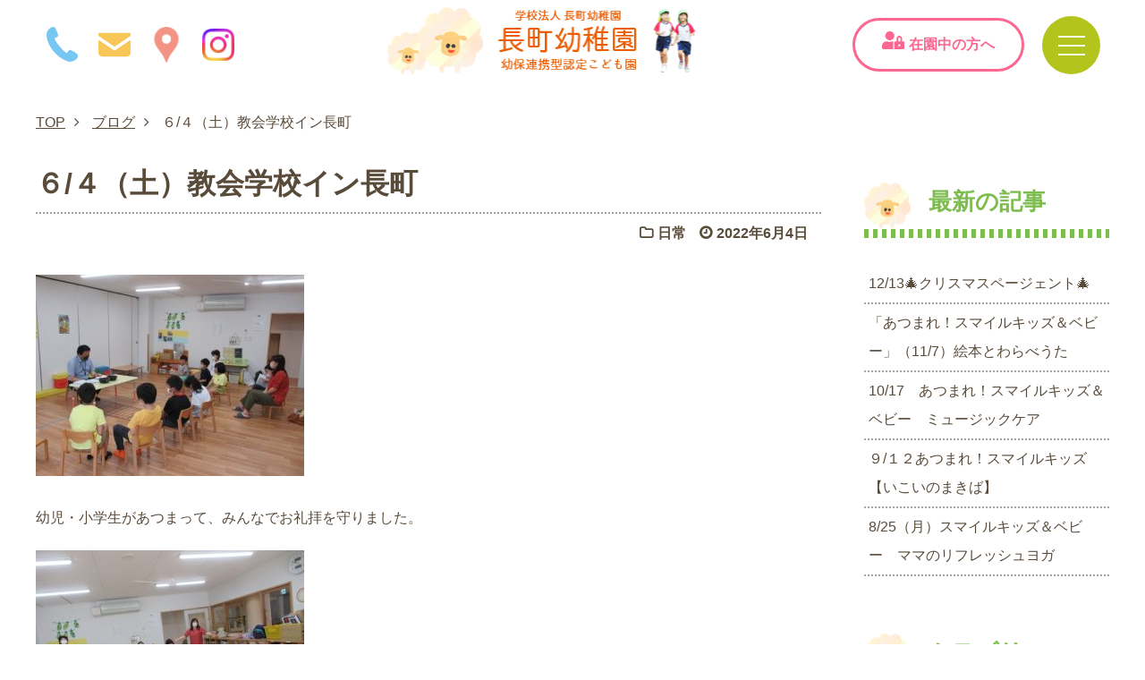

--- FILE ---
content_type: text/html; charset=UTF-8
request_url: https://nagamachi-kids.jp/blog/20220604-2/
body_size: 46380
content:
<!doctype html>
<html lang="ja">
<head>
<meta charset="utf-8">
<meta name="viewport" content="width=device-width">
<title>６/４（土）教会学校イン長町 - ブログ - 石川県金沢市の認定こども園　長町幼稚園</title>
<meta name="description" content="石川県金沢市の認定こども園長町幼稚園のブログです。長町幼稚園では少人数制で子ども主体の自由な保育を行い、子どもを強く優しく豊かに育てます。また、卵・乳・肉不使用でアレルギー児も安心の給食をご提供しています。">
<meta name="keywords" content="石川県,金沢,長町幼稚園,幼保連携型認定こども園">

<!--OGP-->
<meta property="og:title" content="６/４（土）教会学校イン長町 - ブログ - 石川県金沢市認定こども園長町幼稚園" />
<meta property="og:description" content="石川県金沢市の認定こども園長町幼稚園のブログです。長町幼稚園では少人数制で子ども主体の自由な保育を行い、子どもを強く優しく豊かに育てます。また、卵・乳・肉不使用でアレルギー児も安心の給食をご提供しています。" />
<meta property="og:type" content="article" />
<meta property="og:image" content="https://nagamachi-kids.jp/common/img/og/nagamachi_og_image.jpg" />
<!--共通OGP-->


<!--キャノニカルタグ-->	
<link rel="canonical" href="">

<!-- UIkit -->
<link href="/common/css/uikit.css" rel="stylesheet" type="text/css" />
<script src="/common/js/uikit.min.js"></script> 

<!---->
<link rel="stylesheet" type="text/css" href="/common/css/ress.css">
<link rel="stylesheet" type="text/css" href="/common/css/animate.css">
<link rel="stylesheet" type="text/css" href="/common/css/layout.css">

<!-- Favicon -->
<link rel="icon" type="/image/vnd.microsoft.icon" href="/favicon.ico">
<link rel="apple-touch-icon" type="/image/png" href="/apple-touch-icon-180x180.png">
<link rel="icon" type="/image/png" href="/icon-192x192.png">

<!--jQuery--> 
<script src="https://code.jquery.com/jquery-3.6.0.min.js"></script>
<script src="/common/js/jquery-extension.js"></script> 

<!--slick-->
<link rel="stylesheet" type="text/css" href="/common/css/slick-theme.css">
<link rel="stylesheet" type="text/css" href="/common/css/slick.css">
<script type="text/javascript" src="/common/js/slick.min.js"></script>
	
	
<!--ヘッダーナビ追従-->
<script src="/common/js/headroom/Debouncer.js"></script>
<script src="/common/js/headroom/features.js"></script>
<script src="/common/js/headroom/Headroom.js"></script>
<script src="/common/js/headroom/jQuery.headroom.js"></script>
	
<!--レスポンシブcss-->
<link rel="stylesheet" href="/common/css/style-sm.css" media="print, screen and (max-width:1199px)">
<link rel="stylesheet" href="/common/css/style-s.css" media="screen and (max-width:959px)">
<link rel="stylesheet" href="/common/css/style-xs.css" media="screen and (max-width:640px)">
<link rel="stylesheet" href="/common/css/style-ml.css" media="print, screen and (min-width:960px)">
<link rel="stylesheet" href="/common/css/style-m.css" media="print, screen and (min-width:960px) and (max-width:1199px)">
<link rel="stylesheet" href="/common/css/style-l.css" media="only screen and (min-width:1200px)">
<link rel="stylesheet" href="/common/css/style-xl.css" media="only screen and (min-width:1600px)">

<!--FONT-->
<link href="https://maxcdn.bootstrapcdn.com/font-awesome/4.7.0/css/font-awesome.min.css" rel="stylesheet" integrity="sha384-wvfXpqpZZVQGK6TAh5PVlGOfQNHSoD2xbE+QkPxCAFlNEevoEH3Sl0sibVcOQVnN" crossorigin="anonymous">
<!--<link href="https://fonts.googleapis.com/css?family=Caveat&display=swap" rel="stylesheet">
<link href="https://fonts.googleapis.com/css2?family=Material+Icons+Outlined" rel="stylesheet">
<link rel="stylesheet" href="https://indestructibletype-fonthosting.github.io/renner.css" type="text/css" charset="utf-8" />-->
	
<!--yakuhan-->
<link rel="stylesheet" href="https://cdn.jsdelivr.net/npm/yakuhanjp@3.4.1/dist/css/yakuhanjp.min.css">
	
<!--iOS電話番号不具合修正-->
<meta name="format-detection" content="telephone=no">

<!--サーチコンソール-->
<meta name="google-site-verification" content="5bOMNvFDVsb7njPV9jf-_HMGFashYFE2w5W6okOk61w" />

<meta name='robots' content='max-image-preview:large' />
<link rel="alternate" type="application/rss+xml" title="長町幼稚園 &raquo; ６/４（土）教会学校イン長町 のコメントのフィード" href="https://nagamachi-kids.jp/blog/20220604-2/feed/" />
<link rel="alternate" title="oEmbed (JSON)" type="application/json+oembed" href="https://nagamachi-kids.jp/wp-json/oembed/1.0/embed?url=https%3A%2F%2Fnagamachi-kids.jp%2Fblog%2F20220604-2%2F" />
<link rel="alternate" title="oEmbed (XML)" type="text/xml+oembed" href="https://nagamachi-kids.jp/wp-json/oembed/1.0/embed?url=https%3A%2F%2Fnagamachi-kids.jp%2Fblog%2F20220604-2%2F&#038;format=xml" />
<style id='wp-img-auto-sizes-contain-inline-css' type='text/css'>
img:is([sizes=auto i],[sizes^="auto," i]){contain-intrinsic-size:3000px 1500px}
/*# sourceURL=wp-img-auto-sizes-contain-inline-css */
</style>
<style id='wp-emoji-styles-inline-css' type='text/css'>

	img.wp-smiley, img.emoji {
		display: inline !important;
		border: none !important;
		box-shadow: none !important;
		height: 1em !important;
		width: 1em !important;
		margin: 0 0.07em !important;
		vertical-align: -0.1em !important;
		background: none !important;
		padding: 0 !important;
	}
/*# sourceURL=wp-emoji-styles-inline-css */
</style>
<style id='wp-block-library-inline-css' type='text/css'>
:root{--wp-block-synced-color:#7a00df;--wp-block-synced-color--rgb:122,0,223;--wp-bound-block-color:var(--wp-block-synced-color);--wp-editor-canvas-background:#ddd;--wp-admin-theme-color:#007cba;--wp-admin-theme-color--rgb:0,124,186;--wp-admin-theme-color-darker-10:#006ba1;--wp-admin-theme-color-darker-10--rgb:0,107,160.5;--wp-admin-theme-color-darker-20:#005a87;--wp-admin-theme-color-darker-20--rgb:0,90,135;--wp-admin-border-width-focus:2px}@media (min-resolution:192dpi){:root{--wp-admin-border-width-focus:1.5px}}.wp-element-button{cursor:pointer}:root .has-very-light-gray-background-color{background-color:#eee}:root .has-very-dark-gray-background-color{background-color:#313131}:root .has-very-light-gray-color{color:#eee}:root .has-very-dark-gray-color{color:#313131}:root .has-vivid-green-cyan-to-vivid-cyan-blue-gradient-background{background:linear-gradient(135deg,#00d084,#0693e3)}:root .has-purple-crush-gradient-background{background:linear-gradient(135deg,#34e2e4,#4721fb 50%,#ab1dfe)}:root .has-hazy-dawn-gradient-background{background:linear-gradient(135deg,#faaca8,#dad0ec)}:root .has-subdued-olive-gradient-background{background:linear-gradient(135deg,#fafae1,#67a671)}:root .has-atomic-cream-gradient-background{background:linear-gradient(135deg,#fdd79a,#004a59)}:root .has-nightshade-gradient-background{background:linear-gradient(135deg,#330968,#31cdcf)}:root .has-midnight-gradient-background{background:linear-gradient(135deg,#020381,#2874fc)}:root{--wp--preset--font-size--normal:16px;--wp--preset--font-size--huge:42px}.has-regular-font-size{font-size:1em}.has-larger-font-size{font-size:2.625em}.has-normal-font-size{font-size:var(--wp--preset--font-size--normal)}.has-huge-font-size{font-size:var(--wp--preset--font-size--huge)}.has-text-align-center{text-align:center}.has-text-align-left{text-align:left}.has-text-align-right{text-align:right}.has-fit-text{white-space:nowrap!important}#end-resizable-editor-section{display:none}.aligncenter{clear:both}.items-justified-left{justify-content:flex-start}.items-justified-center{justify-content:center}.items-justified-right{justify-content:flex-end}.items-justified-space-between{justify-content:space-between}.screen-reader-text{border:0;clip-path:inset(50%);height:1px;margin:-1px;overflow:hidden;padding:0;position:absolute;width:1px;word-wrap:normal!important}.screen-reader-text:focus{background-color:#ddd;clip-path:none;color:#444;display:block;font-size:1em;height:auto;left:5px;line-height:normal;padding:15px 23px 14px;text-decoration:none;top:5px;width:auto;z-index:100000}html :where(.has-border-color){border-style:solid}html :where([style*=border-top-color]){border-top-style:solid}html :where([style*=border-right-color]){border-right-style:solid}html :where([style*=border-bottom-color]){border-bottom-style:solid}html :where([style*=border-left-color]){border-left-style:solid}html :where([style*=border-width]){border-style:solid}html :where([style*=border-top-width]){border-top-style:solid}html :where([style*=border-right-width]){border-right-style:solid}html :where([style*=border-bottom-width]){border-bottom-style:solid}html :where([style*=border-left-width]){border-left-style:solid}html :where(img[class*=wp-image-]){height:auto;max-width:100%}:where(figure){margin:0 0 1em}html :where(.is-position-sticky){--wp-admin--admin-bar--position-offset:var(--wp-admin--admin-bar--height,0px)}@media screen and (max-width:600px){html :where(.is-position-sticky){--wp-admin--admin-bar--position-offset:0px}}

/*# sourceURL=wp-block-library-inline-css */
</style><style id='global-styles-inline-css' type='text/css'>
:root{--wp--preset--aspect-ratio--square: 1;--wp--preset--aspect-ratio--4-3: 4/3;--wp--preset--aspect-ratio--3-4: 3/4;--wp--preset--aspect-ratio--3-2: 3/2;--wp--preset--aspect-ratio--2-3: 2/3;--wp--preset--aspect-ratio--16-9: 16/9;--wp--preset--aspect-ratio--9-16: 9/16;--wp--preset--color--black: #000000;--wp--preset--color--cyan-bluish-gray: #abb8c3;--wp--preset--color--white: #ffffff;--wp--preset--color--pale-pink: #f78da7;--wp--preset--color--vivid-red: #cf2e2e;--wp--preset--color--luminous-vivid-orange: #ff6900;--wp--preset--color--luminous-vivid-amber: #fcb900;--wp--preset--color--light-green-cyan: #7bdcb5;--wp--preset--color--vivid-green-cyan: #00d084;--wp--preset--color--pale-cyan-blue: #8ed1fc;--wp--preset--color--vivid-cyan-blue: #0693e3;--wp--preset--color--vivid-purple: #9b51e0;--wp--preset--gradient--vivid-cyan-blue-to-vivid-purple: linear-gradient(135deg,rgb(6,147,227) 0%,rgb(155,81,224) 100%);--wp--preset--gradient--light-green-cyan-to-vivid-green-cyan: linear-gradient(135deg,rgb(122,220,180) 0%,rgb(0,208,130) 100%);--wp--preset--gradient--luminous-vivid-amber-to-luminous-vivid-orange: linear-gradient(135deg,rgb(252,185,0) 0%,rgb(255,105,0) 100%);--wp--preset--gradient--luminous-vivid-orange-to-vivid-red: linear-gradient(135deg,rgb(255,105,0) 0%,rgb(207,46,46) 100%);--wp--preset--gradient--very-light-gray-to-cyan-bluish-gray: linear-gradient(135deg,rgb(238,238,238) 0%,rgb(169,184,195) 100%);--wp--preset--gradient--cool-to-warm-spectrum: linear-gradient(135deg,rgb(74,234,220) 0%,rgb(151,120,209) 20%,rgb(207,42,186) 40%,rgb(238,44,130) 60%,rgb(251,105,98) 80%,rgb(254,248,76) 100%);--wp--preset--gradient--blush-light-purple: linear-gradient(135deg,rgb(255,206,236) 0%,rgb(152,150,240) 100%);--wp--preset--gradient--blush-bordeaux: linear-gradient(135deg,rgb(254,205,165) 0%,rgb(254,45,45) 50%,rgb(107,0,62) 100%);--wp--preset--gradient--luminous-dusk: linear-gradient(135deg,rgb(255,203,112) 0%,rgb(199,81,192) 50%,rgb(65,88,208) 100%);--wp--preset--gradient--pale-ocean: linear-gradient(135deg,rgb(255,245,203) 0%,rgb(182,227,212) 50%,rgb(51,167,181) 100%);--wp--preset--gradient--electric-grass: linear-gradient(135deg,rgb(202,248,128) 0%,rgb(113,206,126) 100%);--wp--preset--gradient--midnight: linear-gradient(135deg,rgb(2,3,129) 0%,rgb(40,116,252) 100%);--wp--preset--font-size--small: 13px;--wp--preset--font-size--medium: 20px;--wp--preset--font-size--large: 36px;--wp--preset--font-size--x-large: 42px;--wp--preset--spacing--20: 0.44rem;--wp--preset--spacing--30: 0.67rem;--wp--preset--spacing--40: 1rem;--wp--preset--spacing--50: 1.5rem;--wp--preset--spacing--60: 2.25rem;--wp--preset--spacing--70: 3.38rem;--wp--preset--spacing--80: 5.06rem;--wp--preset--shadow--natural: 6px 6px 9px rgba(0, 0, 0, 0.2);--wp--preset--shadow--deep: 12px 12px 50px rgba(0, 0, 0, 0.4);--wp--preset--shadow--sharp: 6px 6px 0px rgba(0, 0, 0, 0.2);--wp--preset--shadow--outlined: 6px 6px 0px -3px rgb(255, 255, 255), 6px 6px rgb(0, 0, 0);--wp--preset--shadow--crisp: 6px 6px 0px rgb(0, 0, 0);}:where(.is-layout-flex){gap: 0.5em;}:where(.is-layout-grid){gap: 0.5em;}body .is-layout-flex{display: flex;}.is-layout-flex{flex-wrap: wrap;align-items: center;}.is-layout-flex > :is(*, div){margin: 0;}body .is-layout-grid{display: grid;}.is-layout-grid > :is(*, div){margin: 0;}:where(.wp-block-columns.is-layout-flex){gap: 2em;}:where(.wp-block-columns.is-layout-grid){gap: 2em;}:where(.wp-block-post-template.is-layout-flex){gap: 1.25em;}:where(.wp-block-post-template.is-layout-grid){gap: 1.25em;}.has-black-color{color: var(--wp--preset--color--black) !important;}.has-cyan-bluish-gray-color{color: var(--wp--preset--color--cyan-bluish-gray) !important;}.has-white-color{color: var(--wp--preset--color--white) !important;}.has-pale-pink-color{color: var(--wp--preset--color--pale-pink) !important;}.has-vivid-red-color{color: var(--wp--preset--color--vivid-red) !important;}.has-luminous-vivid-orange-color{color: var(--wp--preset--color--luminous-vivid-orange) !important;}.has-luminous-vivid-amber-color{color: var(--wp--preset--color--luminous-vivid-amber) !important;}.has-light-green-cyan-color{color: var(--wp--preset--color--light-green-cyan) !important;}.has-vivid-green-cyan-color{color: var(--wp--preset--color--vivid-green-cyan) !important;}.has-pale-cyan-blue-color{color: var(--wp--preset--color--pale-cyan-blue) !important;}.has-vivid-cyan-blue-color{color: var(--wp--preset--color--vivid-cyan-blue) !important;}.has-vivid-purple-color{color: var(--wp--preset--color--vivid-purple) !important;}.has-black-background-color{background-color: var(--wp--preset--color--black) !important;}.has-cyan-bluish-gray-background-color{background-color: var(--wp--preset--color--cyan-bluish-gray) !important;}.has-white-background-color{background-color: var(--wp--preset--color--white) !important;}.has-pale-pink-background-color{background-color: var(--wp--preset--color--pale-pink) !important;}.has-vivid-red-background-color{background-color: var(--wp--preset--color--vivid-red) !important;}.has-luminous-vivid-orange-background-color{background-color: var(--wp--preset--color--luminous-vivid-orange) !important;}.has-luminous-vivid-amber-background-color{background-color: var(--wp--preset--color--luminous-vivid-amber) !important;}.has-light-green-cyan-background-color{background-color: var(--wp--preset--color--light-green-cyan) !important;}.has-vivid-green-cyan-background-color{background-color: var(--wp--preset--color--vivid-green-cyan) !important;}.has-pale-cyan-blue-background-color{background-color: var(--wp--preset--color--pale-cyan-blue) !important;}.has-vivid-cyan-blue-background-color{background-color: var(--wp--preset--color--vivid-cyan-blue) !important;}.has-vivid-purple-background-color{background-color: var(--wp--preset--color--vivid-purple) !important;}.has-black-border-color{border-color: var(--wp--preset--color--black) !important;}.has-cyan-bluish-gray-border-color{border-color: var(--wp--preset--color--cyan-bluish-gray) !important;}.has-white-border-color{border-color: var(--wp--preset--color--white) !important;}.has-pale-pink-border-color{border-color: var(--wp--preset--color--pale-pink) !important;}.has-vivid-red-border-color{border-color: var(--wp--preset--color--vivid-red) !important;}.has-luminous-vivid-orange-border-color{border-color: var(--wp--preset--color--luminous-vivid-orange) !important;}.has-luminous-vivid-amber-border-color{border-color: var(--wp--preset--color--luminous-vivid-amber) !important;}.has-light-green-cyan-border-color{border-color: var(--wp--preset--color--light-green-cyan) !important;}.has-vivid-green-cyan-border-color{border-color: var(--wp--preset--color--vivid-green-cyan) !important;}.has-pale-cyan-blue-border-color{border-color: var(--wp--preset--color--pale-cyan-blue) !important;}.has-vivid-cyan-blue-border-color{border-color: var(--wp--preset--color--vivid-cyan-blue) !important;}.has-vivid-purple-border-color{border-color: var(--wp--preset--color--vivid-purple) !important;}.has-vivid-cyan-blue-to-vivid-purple-gradient-background{background: var(--wp--preset--gradient--vivid-cyan-blue-to-vivid-purple) !important;}.has-light-green-cyan-to-vivid-green-cyan-gradient-background{background: var(--wp--preset--gradient--light-green-cyan-to-vivid-green-cyan) !important;}.has-luminous-vivid-amber-to-luminous-vivid-orange-gradient-background{background: var(--wp--preset--gradient--luminous-vivid-amber-to-luminous-vivid-orange) !important;}.has-luminous-vivid-orange-to-vivid-red-gradient-background{background: var(--wp--preset--gradient--luminous-vivid-orange-to-vivid-red) !important;}.has-very-light-gray-to-cyan-bluish-gray-gradient-background{background: var(--wp--preset--gradient--very-light-gray-to-cyan-bluish-gray) !important;}.has-cool-to-warm-spectrum-gradient-background{background: var(--wp--preset--gradient--cool-to-warm-spectrum) !important;}.has-blush-light-purple-gradient-background{background: var(--wp--preset--gradient--blush-light-purple) !important;}.has-blush-bordeaux-gradient-background{background: var(--wp--preset--gradient--blush-bordeaux) !important;}.has-luminous-dusk-gradient-background{background: var(--wp--preset--gradient--luminous-dusk) !important;}.has-pale-ocean-gradient-background{background: var(--wp--preset--gradient--pale-ocean) !important;}.has-electric-grass-gradient-background{background: var(--wp--preset--gradient--electric-grass) !important;}.has-midnight-gradient-background{background: var(--wp--preset--gradient--midnight) !important;}.has-small-font-size{font-size: var(--wp--preset--font-size--small) !important;}.has-medium-font-size{font-size: var(--wp--preset--font-size--medium) !important;}.has-large-font-size{font-size: var(--wp--preset--font-size--large) !important;}.has-x-large-font-size{font-size: var(--wp--preset--font-size--x-large) !important;}
/*# sourceURL=global-styles-inline-css */
</style>

<style id='classic-theme-styles-inline-css' type='text/css'>
/*! This file is auto-generated */
.wp-block-button__link{color:#fff;background-color:#32373c;border-radius:9999px;box-shadow:none;text-decoration:none;padding:calc(.667em + 2px) calc(1.333em + 2px);font-size:1.125em}.wp-block-file__button{background:#32373c;color:#fff;text-decoration:none}
/*# sourceURL=/wp-includes/css/classic-themes.min.css */
</style>
<link rel="https://api.w.org/" href="https://nagamachi-kids.jp/wp-json/" /><link rel="alternate" title="JSON" type="application/json" href="https://nagamachi-kids.jp/wp-json/wp/v2/blog/1012" /><link rel="EditURI" type="application/rsd+xml" title="RSD" href="https://nagamachi-kids.jp/wp/xmlrpc.php?rsd" />
<meta name="generator" content="WordPress 6.9" />
<link rel="canonical" href="https://nagamachi-kids.jp/blog/20220604-2/" />
<link rel='shortlink' href='https://nagamachi-kids.jp/?p=1012' />
<link rel="icon" href="https://nagamachi-kids.jp/wp/wp-content/uploads/2021/09/cropped-nagamachi-logo-32x32.png" sizes="32x32" />
<link rel="icon" href="https://nagamachi-kids.jp/wp/wp-content/uploads/2021/09/cropped-nagamachi-logo-192x192.png" sizes="192x192" />
<link rel="apple-touch-icon" href="https://nagamachi-kids.jp/wp/wp-content/uploads/2021/09/cropped-nagamachi-logo-180x180.png" />
<meta name="msapplication-TileImage" content="https://nagamachi-kids.jp/wp/wp-content/uploads/2021/09/cropped-nagamachi-logo-270x270.png" />
		<style type="text/css" id="wp-custom-css">
			.contact_dl{
	display:flex!important;
	flex-direction:row;
	margin-bottom:20px;
}

.contact_dl:first-of-type{
	margin-top:50px;
}

.contact_dl dt{
	font-weight:bold;
	width:45%;
	font-size: 1.1rem;
}

.contact_dl dd{
	width:55%;
}

input[type="radio"] , input[type="checkbox"]{
   -webkit-transform: scale(1.5);
   transform: scale(1.5);
   margin-right: 0.5em;
}

.page_topnone .sub_page_h1{
margin-bottom:60px!important;
}

@media screen and (max-width:640px){
.page_topnone .sub_page_h1{
margin-bottom:40px!important;
}
}

@media screen and (max-width:960px){
	.contact_dl{
	flex-direction:column;
}
	
.contact_dl dt{
	font-weight:bold;
	margin-bottom:5px;
	width:100%;
}

.contact_dl dd{
	width:100%;
}
}

.require{
	display:inline-block;
	margin-left:5px;
	color:#fff;
	background-color:red;
	padding:4px;
	line-height:1em;
	font-size:0.9rem;
	vertical-align:middle;
}

input[type="text"],
input[type="email"]{
	border:1px solid #222;
	width:100%;
	padding:2px;
}

textarea{
	width:100%;
	resize:none;
	padding:2px;
}

input[type="submit"]{
	display:flex;
	justify-content:center;
	align-items:center;
	width:250px;
	height:60px;
	border-radius:50px;
	background-color:#7DBD4F;
	margin-left:auto;
	margin-right:auto;
	color:#fff;
	outline:none;
	border:0px solid #000;
	font-size:1.2rem;
	font-weight:bold;
	margin-top:50px;
	cursor:pointer;
}

input[type="submit"]:nth-of-type(2){
	margin-top:10px;
}

.blog_content p{
	line-height:2;
	margin-bottom:20px;
}

.mw_wp_form_confirm .confirm-none,
.mw_wp_form_confirm .require{
	display:none;
}

a.anchor {
    display: block;
    padding-top: 100px;
    margin-top: -100px;
}

@media screen and (max-width:960px){
	a.anchor {
    display: block;
    padding-top: 60px;
    margin-top: -60px;
}
}

.mwform-radio-field{
	display:block!important;
	margin-left:0!important;
	line-height:2.5;
}		</style>
		</head>
<body class="blog_detail">
	
<div class="wrap">
	
<!-- header100px -->
	<header class="headroom">
		<div class="header_box">
			<div class="header_box_inner">
			<div class="header_access_box">
				<div class="header_access_box_tel"><a href="tel:0762314881"><img src="/common/img/top/access_tel.png" alt="電話"></a></div>
				<div class="header_access_box_mail"><a href="https://nagamachi-kids.jp/contact/#contact_page_mail"><img src="/common/img/top/access_mail.png" alt="メール"></a></div>
				<div class="header_access_box_map"><a href="https://nagamachi-kids.jp/kindergarten/facility/#map"><img src="/common/img/top/access_map.png" alt="アクセス"></a></div>
				<div class="header_access_box_insta"><a href="https://www.instagram.com/nagamachi_kindergarten/" target="_blank"><img src="/common/img/top/insta_logo.png" alt="Instagram"></a></div>
			</div>
			<div class="header_logo_box"><a href="https://nagamachi-kids.jp">
				<picture>
  <source srcset="/common/img/top/logo_sp.png" media="(max-width: 640px)"/>
				<img src="/common/img/top/logo.png" alt="長町幼稚園"></picture></a></div>
			<div class="header_menu_box">
				<div class="header_menu_parents">
					<a href="https://nagamachi-kids.jp/parents/">
						<div class="menu_parents_lockimg">
							<picture>
     							<source media="(max-width: 640px)" srcset="/common/img/header/header_sp_user_lock.png"><!--スマホやタブレット-->
								<img src="/common/img/top/user_lock.png" alt="ユーザーロック">
							</picture>
						</div>在園中の方へ
					</a>
				</div>
			</div>
			</div>
		</div>
		<div class="hamburger"><span></span><span></span><span></span></div>
	</header>
	
	<!-- PCメガメニュー -->
	<nav class="globalMenuSp anime_fade">
		<div class="megamenu">
			<div class="megamenu_image"></div>
			<div class="megamenu_box">
				<div class="logo_access">
					<div class="megamenu_logo">
						<a href="https://nagamachi-kids.jp" class="megamenu_access">
							<img src="/common/img/header/megamenu_logo.png" alt="学校法人長町幼稚園 長町幼稚園 幼保連携型認定こども園">
						</a>
					</div>
					<div class="megamenu_access_box">
						
						<a href="https://www.instagram.com/nagamachi_kindergarten/" target="_blank" class="megamenu_insta">
							<div class="megamenu_access_image">
								<img src="/common/img/top/insta_logo.png" alt="Instagram">
							</div>
							Instagram
						</a>
						
						<a href="tel:0762314881" class="megamenu_access">
							<div class="megamenu_access_image">
								<img src="/common/img/header/megamenu_tel.png" alt="電話">
							</div>
							076-231-4881</a>
						<a href="/contact/#contact_page_mail" class="megamenu_access">
							<div class="megamenu_access_image">
								<img src="/common/img/header/megamenu_mail.png" alt="メール"></div>
							MAIL</a>
					</div>
				</div>
				
				
				<div class="megamenu_button_box">
					<div class="megamenu_button">
						<a href="https://nagamachi-kids.jp/contact/#contact_page_tel" class="mega_btn_1">
							<div class="megamenu_button_img"><img src="/common/img/header/pink_people.png" alt="見学"></div>
							見学をご希望の方へ</a>
					</div>
					<div class="megamenu_button">
						<a href="https://nagamachi-kids.jp/parents/" class="mega_btn_2">
							<div class="megamenu_button_img"><img src="/common/img/header/orange_userlock.png" alt="在園中の方"></div>
							在園中の方へ</a>
					</div>
				</div>
				
				
				<div class="megamenu_txt">
					<div class="megamenu_txt_box">
						<p><a href="https://nagamachi-kids.jp">TOP</a></p>
						<p><a href="https://nagamachi-kids.jp/news/">お知らせ一覧</a></p>
						<p><a href="https://nagamachi-kids.jp/parents/">在園中の方へ<span class="parents_lock_green"><img src="/common/img/header/green_userlock.png" alt="ユーザーロック"></span></a></p>
						<ul>
							<li><a href="/parents/news/">お知らせ<span class="parents_lock_small"><img src="/common/img/header/header_menu_userlock.png" alt="ユーザーロック"></span></a></li>
							<li><a href="/parents/backnumber/">おたより<span class="parents_lock_small"><img src="/common/img/header/header_menu_userlock.png" alt="ユーザーロック"></span></a></li>
							<li><a href="/parents/blog/">ブログ<span class="parents_lock_small"><img src="/common/img/header/header_menu_userlock.png" alt="ユーザーロック"></span></a></li>
						</ul>
						<p><a href="https://nagamachi-kids.jp/contact/">お問い合わせ</a></p>
					</div>
					<div class="megamenu_txt_box">
						<p><a href="https://nagamachi-kids.jp/childcare/">保育のこと</a></p>
						<ul>
							<li><a href="https://nagamachi-kids.jp/greeting/">園長あいさつ</a></li>
							<li><a href="https://nagamachi-kids.jp/childcare/">保育方針</a></li>
							<li><a href="https://nagamachi-kids.jp/walk/">歩育について</a></li>
							<li><a href="https://nagamachi-kids.jp/food_education/">食育について</a></li>
						</ul>
						<p><a href="/kindergarten/">園のこと</a></p>
						<ul>
							<li><a href="https://nagamachi-kids.jp/kindergarten/">1日のスケジュール</a></li>
							<li><a href="https://nagamachi-kids.jp/event/">年間行事</a></li>
							<li><a href="https://nagamachi-kids.jp/facility/">施設案内</a></li>
							<li><a href="https://nagamachi-kids.jp/history/">沿革</a></li>
						</ul>
					</div>
					<div class="megamenu_txt_box">
						<p><a href="https://nagamachi-kids.jp/admission/">入園案内</a></p>
						<p><a>子育てサポート</a></p>
												<ul>
							<li><a href="https://nagamachi-kids.jp/wp/wp-content/uploads/2025/03/20250227140531530_0001.pdf" target="_blank">未就園児へのご案内[PDF]</a></li>
							<li><a href="https://nagamachi-kids.jp/wp/wp-content/uploads/2025/02/20250227123644263_0001.pdf" target="_blank">乳幼児をお持ちの方へ[PDF]</a></li>
						</ul>
						<p><a href="https://nagamachi-kids.jp/blog/">ブログ</a></p>
					</div>
					<div class="megamenu_txt_box_4"></div>
				</div>
				
				
				<!-- SPメニュー -->
				<div class="sp_menu">
				<ul id="acMenu">
					<li><a href="https://nagamachi-kids.jp">TOP</a></li>
					<li><a href="https://nagamachi-kids.jp/news/">お知らせ一覧</a></li>
					<li>
						<a class="ac_a">在園中の方へ<span class="parents_lock_small ml10"><img src="/common/img/header/header_menu_userlock.png" alt="ユーザーロック"></span></a>
						<div>
							<p><a href="https://nagamachi-kids.jp/parents/">保護者専用ページTOP<span class="parents_lock_small ml10"><img src="/common/img/header/header_menu_userlock.png" alt="ユーザーロック"></span></a></p>
							<p><a href="/parents/news_p/">お知らせ<span class="parents_lock_small ml10"><img src="/common/img/header/header_menu_userlock.png" alt="ユーザーロック"></span></a></p>
							<p><a href="/parents/backnumber/">おたより<span class="parents_lock_small ml10"><img src="/common/img/header/header_menu_userlock.png" alt="ユーザーロック"></span></a></p>
							<p><a href="/parents/blog_p/">ブログ<span class="parents_lock_small ml10"><img src="/common/img/header/header_menu_userlock.png" alt="ユーザーロック"></span></a></p>
						</div>
					</li>
					<li>
						<a class="ac_a">保育のこと</a>
						<div>
							<p><a href="https://nagamachi-kids.jp/greeting/">園長あいさつ</a></p>
							<p><a href="https://nagamachi-kids.jp/childcare/">保育方針</a></p>
							<p><a href="https://nagamachi-kids.jp/walk/">歩育について</a></p>
							<p><a href="https://nagamachi-kids.jp/food_education/">食育について</a></p>
						</div>
					</li>
					<li>
						<a class="ac_a">園のこと</a>
						<div >
							<p><a href="https://nagamachi-kids.jp/kindergarten/">1日のスケジュール</a></p>
							<p><a href="https://nagamachi-kids.jp/event/">年間行事</a></p>
							<p><a href="https://nagamachi-kids.jp/facility/">施設案内</a></p>
							<p><a href="https://nagamachi-kids.jp/history/">沿革</a></p>
						</div>
					</li>
					<li><a href="https://nagamachi-kids.jp/admission/">入園案内</a></li>
					<li>
						<a class="ac_a">子育てサポート</a>
						<div>
							<p><a href="https://nagamachi-kids.jp/wp/wp-content/uploads/2025/03/20250227140531530_0001.pdf" target="_blank">未就園児へのご案内[PDF]</a></p>
							<p><a href="https://nagamachi-kids.jp/wp/wp-content/uploads/2025/02/20250227123644263_0001.pdf" target="_blank">乳幼児をお持ちの方へ[PDF]</a></p>
						</div>
					</li>
					<li><a href="https://nagamachi-kids.jp/blog/">ブログ</a></li>
					<li><a href="https://nagamachi-kids.jp/contact/">お問い合わせ</a></li>
				</ul>
					
					<p class="spmenu_insta"><a href="https://www.instagram.com/nagamachi_kindergarten/" target="_blank"><img src="/common/img/top/insta_logo.png" alt="Instagram">Instagram</a></p>
					
<script>
	$(function(){
		$("#acMenu a").on("click", function() {
			$(this).next().slideToggle();
		});
	});
</script>
				</div>
			</div>
		</div>
	</nav>	
	
<div class="flex_row_column colum_2">
<main>	
<section class="breadcrumb inner blog">
	<ol>
		<li><a href="https://nagamachi-kids.jp">TOP</a></li>
		<li><a href="https://nagamachi-kids.jp/blog/">ブログ</a></li>
		<li>６/４（土）教会学校イン長町</li>
	</ol>
</section>

<section class="pt0 pb0 scroll_fade_sllow_show">
			<h1 class="blog_detail_h1">６/４（土）教会学校イン長町</h1>
	<div class="blog_detail_info"><p class="blog_detail_cate"><a href="https://nagamachi-kids.jp/cat_blog/blog_cate_1/">日常</a></p><p class="blog_detail_time">2022年6月4日</p></div>
	<div class="blog_content">
		<p><img fetchpriority="high" decoding="async" class="alignnone size-medium wp-image-1013" src="https://nagamachi-kids.jp/wp/wp-content/uploads/2022/06/IMG_5298-300x225.jpg" alt="" width="300" height="225" srcset="https://nagamachi-kids.jp/wp/wp-content/uploads/2022/06/IMG_5298-300x225.jpg 300w, https://nagamachi-kids.jp/wp/wp-content/uploads/2022/06/IMG_5298.jpg 640w" sizes="(max-width: 300px) 100vw, 300px" /></p>
<p>幼児・小学生があつまって、みんなでお礼拝を守りました。</p>
<p><img decoding="async" class="alignnone size-medium wp-image-1014" src="https://nagamachi-kids.jp/wp/wp-content/uploads/2022/06/IMG_5299-300x225.jpg" alt="" width="300" height="225" srcset="https://nagamachi-kids.jp/wp/wp-content/uploads/2022/06/IMG_5299-300x225.jpg 300w, https://nagamachi-kids.jp/wp/wp-content/uploads/2022/06/IMG_5299.jpg 640w" sizes="(max-width: 300px) 100vw, 300px" /></p>
<p>大人も子どももみんなでラジオ体操！！今日は体をいっぱい動かして遊ぼう！！</p>
<p><img decoding="async" class="alignnone size-medium wp-image-1015" src="https://nagamachi-kids.jp/wp/wp-content/uploads/2022/06/IMG_5303-300x225.jpg" alt="" width="300" height="225" srcset="https://nagamachi-kids.jp/wp/wp-content/uploads/2022/06/IMG_5303-300x225.jpg 300w, https://nagamachi-kids.jp/wp/wp-content/uploads/2022/06/IMG_5303.jpg 640w" sizes="(max-width: 300px) 100vw, 300px" /> <img loading="lazy" decoding="async" class="alignnone size-medium wp-image-1016" src="https://nagamachi-kids.jp/wp/wp-content/uploads/2022/06/IMG_5306-300x225.jpg" alt="" width="300" height="225" srcset="https://nagamachi-kids.jp/wp/wp-content/uploads/2022/06/IMG_5306-300x225.jpg 300w, https://nagamachi-kids.jp/wp/wp-content/uploads/2022/06/IMG_5306.jpg 640w" sizes="auto, (max-width: 300px) 100vw, 300px" /></p>
<p>みんなで向かった先は、犀川☀☁風が心地よくて、遊び日和♡いっぱい遊ぶぞー💪 <img decoding="async" src="https://nagamachi-kids.jp/wp/wp-content/uploads/2022/06/IMG_5323-300x225.jpg" /><img loading="lazy" decoding="async" class="alignnone size-medium wp-image-1017" src="https://nagamachi-kids.jp/wp/wp-content/uploads/2022/06/IMG_5311-300x225.jpg" alt="" width="300" height="225" srcset="https://nagamachi-kids.jp/wp/wp-content/uploads/2022/06/IMG_5311-300x225.jpg 300w, https://nagamachi-kids.jp/wp/wp-content/uploads/2022/06/IMG_5311.jpg 640w" sizes="auto, (max-width: 300px) 100vw, 300px" /></p>
<p>リレーごっこが盛り上がりました！チーム分け＆コース作りも、みんなで相談して決めています。さすが小学生！！</p>
<p><img loading="lazy" decoding="async" class="alignnone size-medium wp-image-1022" src="https://nagamachi-kids.jp/wp/wp-content/uploads/2022/06/IMG_5316-1-300x225.jpg" alt="" width="300" height="225" srcset="https://nagamachi-kids.jp/wp/wp-content/uploads/2022/06/IMG_5316-1-300x225.jpg 300w, https://nagamachi-kids.jp/wp/wp-content/uploads/2022/06/IMG_5316-1.jpg 640w" sizes="auto, (max-width: 300px) 100vw, 300px" /></p>
<p>段ボールそりで草すべり♪何度も何度もすべったよ(⌒∇⌒)</p>
<p><img loading="lazy" decoding="async" class="alignnone size-medium wp-image-1019" src="https://nagamachi-kids.jp/wp/wp-content/uploads/2022/06/IMG_5317-300x225.jpg" alt="" width="300" height="225" srcset="https://nagamachi-kids.jp/wp/wp-content/uploads/2022/06/IMG_5317-300x225.jpg 300w, https://nagamachi-kids.jp/wp/wp-content/uploads/2022/06/IMG_5317.jpg 640w" sizes="auto, (max-width: 300px) 100vw, 300px" /> <img loading="lazy" decoding="async" class="alignnone size-medium wp-image-1020" src="https://nagamachi-kids.jp/wp/wp-content/uploads/2022/06/IMG_5321-300x225.jpg" alt="" width="300" height="225" srcset="https://nagamachi-kids.jp/wp/wp-content/uploads/2022/06/IMG_5321-300x225.jpg 300w, https://nagamachi-kids.jp/wp/wp-content/uploads/2022/06/IMG_5321.jpg 640w" sizes="auto, (max-width: 300px) 100vw, 300px" /></p>
<p>広い河原で、シロツメクサの飾りを作ったり、小学生の学校トークも聞こえていました。</p>
<p>楽しかったね！</p>
<p>次回の教会学校イン長町は、７月２日（土）９：３０～１１：３０≪作ってあそぼう✂≫です。</p>
<p>(持ち物：水筒・席上献金・帽子）</p>
<p>歩いてくるお友だちは、帽子をかぶってきてくださいね。水筒もお忘れなく！</p>
<p>お待ちしています(⌒∇⌒)</p>
<p>&nbsp;</p>
	</div>
</section>
<section class="pt50 sp_pt30">
	<div class="top_content_btn mb40 xsp_mb0"><a href="https://nagamachi-kids.jp/blog/" class="btn_allow bg_green">ブログ一覧へ</a></div>
	</section>

</main>
<aside>
	<section class="aside_sec">
		<h3 class="aside_h3">最新の記事</h3>
		<div class="aside_h3_line"></div>
		<ul class="blog_cate_ul">

    <li><a href="https://nagamachi-kids.jp/blog/2025-12-24/">12/13🎄クリスマスページェント🎄</a></li>
    <li><a href="https://nagamachi-kids.jp/blog/20251119-2/">「あつまれ！スマイルキッズ＆ベビー」（11/7）絵本とわらべうた</a></li>
    <li><a href="https://nagamachi-kids.jp/blog/20251017-2/">10/17　あつまれ！スマイルキッズ＆ベビー　ミュージックケア</a></li>
    <li><a href="https://nagamachi-kids.jp/blog/20250912-2/">９/１２あつまれ！スマイルキッズ【いこいのまきば】</a></li>
    <li><a href="https://nagamachi-kids.jp/blog/0825-2/">8/25（月）スマイルキッズ＆ベビー　ママのリフレッシュヨガ</a></li>
    		</ul>
	</section>
	
	<section class="aside_sec mb60">
		<h3 class="aside_h3">カテゴリー</h3>
		<div class="aside_h3_line"></div>
		<ul class="blog_cate_ul">
     <li>
    <a href="https://nagamachi-kids.jp/cat_blog/blog_cate_1/">日常</a>
   </li>
     <li>
    <a href="https://nagamachi-kids.jp/cat_blog/blog_cate_2/">未就園の方へ</a>
   </li>
  		</ul>
	</section>
	
	<section class="aside_sec">
		<a style="display: block;width: fit-content;margin-left: auto;margin-right: auto;" href="https://ameblo.jp/kohituzikurabu/" target="_blank"><img src="/common/img/blog/blog_detail/amebablog_bnr.jpg" alt="長町幼稚園旧ブログ" style="margin-left: auto; width: 400px; height: auto; margin-right: auto; display: block;max-width: 100%;"></a>
	</section>
</aside>
</div>
	
	<footer class="bg_cyan">
	<div class="inner footer_flex">
		<div class="footer_box_1 pt10 pb30 sp_pt0 sp_pb0">
			<a href="https://nagamachi-kids.jp" class="footer_logo_img"><img src="/common/img/top/footer_logo.png" alt="学校法人 長町幼稚園 幼保連携型認定こども園"></a>
			<p>〒920-0981 石川県金沢市片町2丁目10-23</p>
			<div class="footer_access"><div class="footer_access_img"><img src="/common/img/top/footer_menu_tel.png" alt="電話"></div><a href="tel:0762314881">076-231-4881</a></div>
			<div class="footer_access"><div class="footer_access_img"><img src="/common/img/top/footer_menu_mail.png" alt="メール"></div><a href="https://nagamachi-kids.jp/contact/#contact_page_mail">MAILでお問い合わせ</a></div>
			<div class="footer_access"><div class="footer_access_img"><img src="/common/img/top/footer_menu_people.png" alt="見学"></div><a href="https://nagamachi-kids.jp/contact/#contact_page_tel">見学をご希望の方へ</a></div>
		</div>
		<div class="footer_box_2 pt10 pb30 sp_pt30 sp_pb0">
			<p><a href="https://nagamachi-kids.jp">TOP</a></p>
			<p><a href="https://nagamachi-kids.jp/news/">お知らせ一覧</a></p>
			<p><a href="https://nagamachi-kids.jp/parents/">在園中の方へ<span><img src="/common/img/top/footer_menu_userlock.png" alt="ユーザーロック"></span></a></p>
			<ul class="footer_menu_ul">
				<li><a href="https://nagamachi-kids.jp/parents/news_p/">お知らせ<span><img src="/common/img/top/footer_menu_userlock.png" alt="ユーザーロック"></span></a></li>
				<li><a href="https://nagamachi-kids.jp/parents/backnumber/">おたより<span><img src="/common/img/top/footer_menu_userlock.png" alt="ユーザーロック"></span></a></li>
				<li><a href="https://nagamachi-kids.jp/parents/blog_p/">ブログ<span><img src="/common/img/top/footer_menu_userlock.png" alt="ユーザーロック"></span></a></li>
			</ul>
			<p><a href="https://nagamachi-kids.jp/contact/">お問い合わせ</a></p>
			<p><a href="https://nagamachi-kids.jp/event-contact/">イベント予約</a></p>
		</div>
		<div class="footer_box_3 pt10 pb30 sp_pt0 sp_pb0">
			<p>保育のこと</p>
			<ul class="footer_menu_ul">
				<li><a href="https://nagamachi-kids.jp/greeting/">園長あいさつ</a></li>
				<li><a href="https://nagamachi-kids.jp/childcare/">保育方針</a></li>
				<li><a href="https://nagamachi-kids.jp/walk/">歩育について</a></li>
				<li><a href="https://nagamachi-kids.jp/food_education/">食育について</a></li>
			</ul>
			<p>園のこと</p>
			<ul class="footer_menu_ul">
				<li><a href="https://nagamachi-kids.jp/kindergarten/">1日のスケジュール</a></li>
				<li><a href="https://nagamachi-kids.jp/event/">年間行事</a></li>
				<li><a href="https://nagamachi-kids.jp/facility/">施設案内</a></li>
				<li><a href="https://nagamachi-kids.jp/history/">沿革</a></li>
			</ul>
		</div>
		<div class="footer_box_4 pt10 pb30 sp_pt0 sp_pb0">
			<p><a href="https://nagamachi-kids.jp/admission/">入園案内</a></p>
			<p>子育てサポート</p>
						<ul class="footer_menu_ul">
				<li><a href="https://nagamachi-kids.jp/wp/wp-content/uploads/2025/03/20250227140531530_0001.pdf" target="_blank" class="txt90p">未就園児へのご案内<span class="txt80p">[PDF]</span></a></li>
				<li><a href="https://nagamachi-kids.jp/wp/wp-content/uploads/2025/02/20250227123644263_0001.pdf" target="_blank" class="txt90p">乳幼児をお持ちの方へ<span class="txt80p">[PDF]</span></a></li>
			</ul>
			<p><a href="https://nagamachi-kids.jp/blog/">ブログ</a></p>
		</div>
	</div>
	<div><p style="text-align: center" class="pb20">&copy; 2021 Nagamachi kindergarten.</p></div>
</footer>
	
<!--フッター追従ナビスマホ用-->
<div class="footer_nav_sp_fixed">
	<div class="footer_nav_tel"><a href="tel:0762314881"><div class="footer_nav_img"><img src="/common/img/footer/footer_fixed_nav_tel.png" alt="電話"></div></a></div>
	<div class="footer_nav_mail"><a href="https://nagamachi-kids.jp/contact/#contact_page_mail"><div class="footer_nav_img"><img src="/common/img/footer/footer_fixed_nav_mail.png" alt="メール"></div></a></div>
	<div class="footer_nav_map"><a href="https://nagamachi-kids.jp/facility/#map"><div class="footer_nav_img"><img src="/common/img/footer/footer_fixed_nav_map.png" alt="アクセス"></div></a></div>
	<div class="footer_nav_insta"><a href="https://www.instagram.com/nagamachi_kindergarten/" target="_blank"><div class="footer_nav_img"><img src="/common/img/footer/footer_fixed_nav_insta.png" alt="Instagram"></div></a></div>
</div>
<!-- /.wrap --></div>
<script src="/common/js/extension.js"></script>

<script type="speculationrules">
{"prefetch":[{"source":"document","where":{"and":[{"href_matches":"/*"},{"not":{"href_matches":["/wp/wp-*.php","/wp/wp-admin/*","/wp/wp-content/uploads/*","/wp/wp-content/*","/wp/wp-content/plugins/*","/wp/wp-content/themes/nagamachi-temp/*","/*\\?(.+)"]}},{"not":{"selector_matches":"a[rel~=\"nofollow\"]"}},{"not":{"selector_matches":".no-prefetch, .no-prefetch a"}}]},"eagerness":"conservative"}]}
</script>
<script id="wp-emoji-settings" type="application/json">
{"baseUrl":"https://s.w.org/images/core/emoji/17.0.2/72x72/","ext":".png","svgUrl":"https://s.w.org/images/core/emoji/17.0.2/svg/","svgExt":".svg","source":{"concatemoji":"https://nagamachi-kids.jp/wp/wp-includes/js/wp-emoji-release.min.js?ver=6.9"}}
</script>
<script type="module">
/* <![CDATA[ */
/*! This file is auto-generated */
const a=JSON.parse(document.getElementById("wp-emoji-settings").textContent),o=(window._wpemojiSettings=a,"wpEmojiSettingsSupports"),s=["flag","emoji"];function i(e){try{var t={supportTests:e,timestamp:(new Date).valueOf()};sessionStorage.setItem(o,JSON.stringify(t))}catch(e){}}function c(e,t,n){e.clearRect(0,0,e.canvas.width,e.canvas.height),e.fillText(t,0,0);t=new Uint32Array(e.getImageData(0,0,e.canvas.width,e.canvas.height).data);e.clearRect(0,0,e.canvas.width,e.canvas.height),e.fillText(n,0,0);const a=new Uint32Array(e.getImageData(0,0,e.canvas.width,e.canvas.height).data);return t.every((e,t)=>e===a[t])}function p(e,t){e.clearRect(0,0,e.canvas.width,e.canvas.height),e.fillText(t,0,0);var n=e.getImageData(16,16,1,1);for(let e=0;e<n.data.length;e++)if(0!==n.data[e])return!1;return!0}function u(e,t,n,a){switch(t){case"flag":return n(e,"\ud83c\udff3\ufe0f\u200d\u26a7\ufe0f","\ud83c\udff3\ufe0f\u200b\u26a7\ufe0f")?!1:!n(e,"\ud83c\udde8\ud83c\uddf6","\ud83c\udde8\u200b\ud83c\uddf6")&&!n(e,"\ud83c\udff4\udb40\udc67\udb40\udc62\udb40\udc65\udb40\udc6e\udb40\udc67\udb40\udc7f","\ud83c\udff4\u200b\udb40\udc67\u200b\udb40\udc62\u200b\udb40\udc65\u200b\udb40\udc6e\u200b\udb40\udc67\u200b\udb40\udc7f");case"emoji":return!a(e,"\ud83e\u1fac8")}return!1}function f(e,t,n,a){let r;const o=(r="undefined"!=typeof WorkerGlobalScope&&self instanceof WorkerGlobalScope?new OffscreenCanvas(300,150):document.createElement("canvas")).getContext("2d",{willReadFrequently:!0}),s=(o.textBaseline="top",o.font="600 32px Arial",{});return e.forEach(e=>{s[e]=t(o,e,n,a)}),s}function r(e){var t=document.createElement("script");t.src=e,t.defer=!0,document.head.appendChild(t)}a.supports={everything:!0,everythingExceptFlag:!0},new Promise(t=>{let n=function(){try{var e=JSON.parse(sessionStorage.getItem(o));if("object"==typeof e&&"number"==typeof e.timestamp&&(new Date).valueOf()<e.timestamp+604800&&"object"==typeof e.supportTests)return e.supportTests}catch(e){}return null}();if(!n){if("undefined"!=typeof Worker&&"undefined"!=typeof OffscreenCanvas&&"undefined"!=typeof URL&&URL.createObjectURL&&"undefined"!=typeof Blob)try{var e="postMessage("+f.toString()+"("+[JSON.stringify(s),u.toString(),c.toString(),p.toString()].join(",")+"));",a=new Blob([e],{type:"text/javascript"});const r=new Worker(URL.createObjectURL(a),{name:"wpTestEmojiSupports"});return void(r.onmessage=e=>{i(n=e.data),r.terminate(),t(n)})}catch(e){}i(n=f(s,u,c,p))}t(n)}).then(e=>{for(const n in e)a.supports[n]=e[n],a.supports.everything=a.supports.everything&&a.supports[n],"flag"!==n&&(a.supports.everythingExceptFlag=a.supports.everythingExceptFlag&&a.supports[n]);var t;a.supports.everythingExceptFlag=a.supports.everythingExceptFlag&&!a.supports.flag,a.supports.everything||((t=a.source||{}).concatemoji?r(t.concatemoji):t.wpemoji&&t.twemoji&&(r(t.twemoji),r(t.wpemoji)))});
//# sourceURL=https://nagamachi-kids.jp/wp/wp-includes/js/wp-emoji-loader.min.js
/* ]]> */
</script>
</body>
</html>

--- FILE ---
content_type: text/css
request_url: https://nagamachi-kids.jp/common/css/layout.css
body_size: 74332
content:
/* CSS Document */

/**************************基本**************************/

body {
    word-wrap: break-word;
    overflow-wrap: break-word;
}

.wrap {
	overflow: hidden;
}



.sp_only{display: none;}
.xs_only{display: none;}

.m0{ margin:0 !important; }
.p0{ padding:0 !important; }

.m_auto{margin:auto;}

.mt0{ margin-top:0 !important; }
.mt05{ margin-top:5px !important; }
.mt10{ margin-top:10px !important; }
.mt15{ margin-top:15px !important; }
.mt20{ margin-top:20px !important; }
.mt25{ margin-top:25px !important; }
.mt30{ margin-top:30px !important; }
.mt35{ margin-top:35px !important; }
.mt40{ margin-top:40px !important; }
.mt45{ margin-top:45px !important; }
.mt50{ margin-top:50px !important; }
.mt60{ margin-top:60px !important; }
.mt70{ margin-top:70px !important; }
.mt80{ margin-top:80px !important; }
.mt90{ margin-top:90px !important; }
.mt100{ margin-top:100px !important; }
.mt120{ margin-top:120px !important; }
.mt150{ margin-top:150px !important; }
.mt180{ margin-top:180px !important; }
.mt200{ margin-top:200px !important; }
.mt300{ margin-top:300px !important; }

.mb0{ margin-bottom:0 !important; }
.mb05{ margin-bottom:5px !important; }
.mb10{ margin-bottom:10px !important; }
.mb15{ margin-bottom:15px !important; }
.mb20{ margin-bottom:20px !important; }
.mb25{ margin-bottom:25px !important; }
.mb30{ margin-bottom:30px !important; }
.mb35{ margin-bottom:35px !important; }
.mb40{ margin-bottom:40px !important; }
.mb45{ margin-bottom:45px !important; }
.mb50{ margin-bottom:50px !important; }
.mb60{ margin-bottom:60px !important; }
.mb70{ margin-bottom:70px !important; }
.mb80{ margin-bottom:80px !important; }
.mb90{ margin-bottom:90px !important; }
.mb100{ margin-bottom:100px !important; }
.mb150{ margin-bottom:150px !important; }
.mb200{ margin-bottom:200px !important; }
.mb250{ margin-bottom:250px !important; }
.mb300{ margin-bottom:300px !important; }

.ml0{ margin-left:0 !important; }
.ml05{ margin-left:5px !important; }
.ml10{ margin-left:10px !important; }
.ml15{ margin-left:15px !important; }
.ml20{ margin-left:20px !important; }
.ml25{ margin-left:25px !important; }
.ml30{ margin-left:30px !important; }
.ml35{ margin-left:35px !important; }
.ml40{ margin-left:40px !important; }
.ml45{ margin-left:45px !important; }
.ml50{ margin-left:50px !important; }
.ml60{ margin-left:60px !important; }
.ml70{ margin-left:70px !important; }
.ml80{ margin-left:80px !important; }
.ml90{ margin-left:90px !important; }
.ml100{ margin-left:100px !important; }

.mr05{ margin-right:5px !important; }
.mr10{ margin-right:10px !important; }
.mr15{ margin-right:15px !important; }
.mr20{ margin-right:20px !important; }
.mr25{ margin-right:25px !important; }
.mr30{ margin-right:30px !important; }
.mr35{ margin-right:35px !important; }
.mr40{ margin-right:40px !important; }
.mr45{ margin-right:45px !important; }
.mr50{ margin-right:50px !important; }
.mr60{ margin-right:60px !important; }
.mr70{ margin-right:70px !important; }
.mr80{ margin-right:80px !important; }
.mr90{ margin-right:90px !important; }
.mr100{ margin-right:100px !important; }

.pt0{ padding-top:0 !important; }
.pt05{ padding-top:5px !important; }
.pt10{ padding-top:10px !important; }
.pt15{ padding-top:15px !important; }
.pt20{ padding-top:20px !important; }
.pt25{ padding-top:25px !important; }
.pt30{ padding-top:30px !important; }
.pt35{ padding-top:35px !important; }
.pt40{ padding-top:40px !important; }
.pt45{ padding-top:45px !important; }
.pt50{ padding-top:50px !important; }
.pt60{ padding-top:60px !important; }
.pt70{ padding-top:70px !important; }
.pt80{ padding-top:80px !important; }
.pt90{ padding-top:90px !important; }
.pt100{ padding-top:100px !important; }
.pt150{ padding-top:150px !important; }
.pt200{ padding-top:200px !important; }
.pt250{ padding-top:250px !important; }
.pt300{ padding-top:300px !important; }


.pb0{ padding-bottom:0 !important; }
.pb05{ padding-bottom:5px !important; }
.pb10{ padding-bottom:10px !important; }
.pb15{ padding-bottom:15px !important; }
.pb20{ padding-bottom:20px !important; }
.pb25{ padding-bottom:25px !important; }
.pb30{ padding-bottom:30px !important; }
.pb35{ padding-bottom:35px !important; }
.pb40{ padding-bottom:40px !important; }
.pb45{ padding-bottom:45px !important; }
.pb50{ padding-bottom:50px !important; }
.pb60{ padding-bottom:60px !important; }
.pb70{ padding-bottom:70px !important; }
.pb80{ padding-bottom:80px !important; }
.pb90{ padding-bottom:90px !important; }
.pb100{ padding-bottom:100px !important; }
.pb150{ padding-bottom:150px !important; }
.pb200{ padding-bottom:200px !important; }
.pb250{ padding-bottom:250px !important; }
.pb300{ padding-bottom:300px !important; }

.pl05{ padding-left:5px !important; }
.pl10{ padding-left:10px !important; }
.pl15{ padding-left:15px !important; }
.pl20{ padding-left:20px !important; }
.pl25{ padding-left:25px !important; }
.pl30{ padding-left:30px !important; }
.pl35{ padding-left:35px !important; }
.pl40{ padding-left:40px !important; }
.pl45{ padding-left:45px !important; }
.pl50{ padding-left:50px !important; }
.pl60{ padding-left:60px !important; }
.pl70{ padding-left:70px !important; }
.pl80{ padding-left:80px !important; }
.pl90{ padding-left:90px !important; }
.pl100{ padding-left:100px !important; }

.pr05{ padding-right:5px !important; }
.pr10{ padding-right:10px !important; }
.pr15{ padding-right:15px !important; }
.pr20{ padding-right:20px !important; }
.pr25{ padding-right:25px !important; }
.pr30{ padding-right:30px !important; }
.pr35{ padding-right:35px !important; }
.pr40{ padding-right:40px !important; }
.pr45{ padding-right:45px !important; }
.pr50{ padding-right:50px !important; }
.pr60{ padding-right:60px !important; }
.pr70{ padding-right:70px !important; }
.pr80{ padding-right:80px !important; }
.pr90{ padding-right:90px !important; }
.pr100{ padding-right:100px !important; }


.t_center{ text-align:center!important;}
.t_right{ text-align:right!important;}
.t_left{ text-align:left!important;} 
.v_top{ vertical-align:top;}
.v_middle{ vertical-align:middle;}
.v_bottom{ vertical-align:bottom;}
.v_txt_bot{ vertical-align:text-bottom;}
.float_r{ float:right;}
.float_l{ float:left;}

.va_-3px{ vertical-align:-3px;}
.va_-5px{ vertical-align:-5px;}

.fontb{font-weight:bold;}

.txt50p{font-size:50% !important;}
.txt60p{font-size:60% !important;}
.txt70p{font-size:70% !important;}
.txt80p{font-size:80% !important}
.txt90p{font-size:90% !important;}
.txt95p{font-size:95% !important;}
.txt100p{font-size:100% !important;}
.txt110p{font-size:110% !important;}
.txt120p{font-size:120% !important;}
.txt130p{font-size:130% !important;}
.txt140p{font-size:140% !important;}
.txt150p{font-size:150% !important;}
.txt160p{font-size:160% !important;}
.txt170p{font-size:170% !important;}
.txt180p{font-size:180% !important;}
.txt190p{font-size:190% !important;}
.txt200p{font-size:200% !important;}
.txt240p{font-size:240% !important;}
.txt280p{font-size:280% !important;}

.txt-red{color:#e60012;}
.txt-red2{color:#cc0033;}
.txt-000{color:#000!important;}
.txt-555{color:#555;}
.txt-888{color:#888;}
.txt-966{color:#966;}
.txt-fff{color:#fff!important;}
.txt-right-green{color:#b9f084;}
.txt-green{color: #449627;}
.txt-green2{color: #41B739;}
.txt-green3{color: #087B00;}
.txt-green4{color: #A7D1BB;}
.txt-blue{color: #00a0e9;}
.txt-blue2{color: #307BE0;}
.txt-blue3{color: #0cf!important;}
.txt-blue4{color: #00458A;}
.txt-gold{color: #6F5B00;}
.txt-gold2{color: #c93!important;}
.txt-braun{color: #58432c;}
.txt-yellow{color: #ffff00;}


.font-Georgia{font-family:Georgia, "Times New Roman", Times, serif;}

.lh0{line-height:0;}
.lh10{line-height:10px;}
.lh11{line-height:11px;}
.lh12{line-height:12px;}
.lh13{line-height:13px;}
.lh14{line-height:14px;}
.lh15{line-height:15px;}
.lh16{line-height:16px;}
.lh17{line-height:17px;}
.lh18{line-height:18px;}
.lh19{line-height:19px;}
.lh20{line-height:20px;}
.lh21{line-height:21px;}
.lh22{line-height:22px;}
.lh23{line-height:23px;}
.lh24{line-height:24px;}
.lh25{line-height:25px;}
.lh26{line-height:26px;}
.lh27{line-height:27px;}
.lh28{line-height:28px;}
.lh29{line-height:29px;}
.lh30{line-height:30px;
}
.lh110p{line-height: 1.1;}
.lh120p{line-height: 1.2;}
.lh160p{line-height: 1.6;}
.lh180p{line-height: 1.8;}


.clearfix:after {
    clear: both;
    content: "."; 
    display: block;
    height: 0;
    visibility: hidden;
}
.clearfix {
}
a.mouseover:hover img { filter: alpha(opacity=70); -moz-opacity:0.70; opacity:0.70;}

.pic-round{
	border-radius:10px;}
	
.sp_only{}
.sp_none{}

.pc_none{}


.ml_only{
	display: none;
}

.txt-torikesisen{
	text-decoration:line-through;}





	
.caution{
	text-indent:-1em;
	padding-left:1em;}
.caution6em{
	padding-left:6em;
	position:relative;}
.caution6em span{
	position:absolute;
	display:block;
	left:0;
	top:0;}
	
.anchorpoint{
	padding-top:135px;
	margin-top:-135px;}
	
/*-------------------------------*/

img{
	max-width:100%;
	  touch-callout:none;
	  user-select:none;
	  -webkit-touch-callout:none;
	  -webkit-user-select:none;
	  -moz-touch-callout:none;
	  -moz-user-select:none;
	height: auto;
	}

body{
	font-size:16px;
	transition:.1s; 
    font-family:"Yu Gothic Medium", "游ゴシック Medium", YuGothic, "游ゴシック体", "ヒラギノ角ゴ Pro W3", "メイリオ", sans-serif;
	line-height: 2;
	color: #594B3A;
	padding-bottom: 0;
    }

h2{
	font-size: 2.7em;
	text-align: center;
	margin-bottom: 70px;
}

h3{
	font-size: 1.6em;
	text-align: center;
}

a{
	transition-duration: 0.3s;
}

a:hover{
	transition-duration: 0.3s;
	opacity: 0.8;
}

section{
	padding-top: 100px;
	padding-bottom: 100px;
}

.bold{
	font-family:"Yu Gothic Medium", "游ゴシック Medium", YuGothic, "游ゴシック体", "ヒラギノ角ゴ Pro W3", "メイリオ", sans-serif;
	font-weight: bold;
}

.inner{
	width: 1200px;
	margin-left: auto;
	margin-right: auto;
	max-width: 90%;
}

.inner_small{
	width: 930px;
	margin-left: auto;
	margin-right: auto;
	max-width: 90%;
}

.defo_w100{
	width: 100%;
	max-width: 2000px;
	margin-left: auto;
	margin-right: auto;
}

/* 文字色 */

.text_yellow{
	color: #FFBC36!important;
}
.text_darkpink{
	color: #FB6790!important;
}
.text_pink{
	color: #EB7190!important;
}
.text_orange{
	color: #EB5D00!important;
}
.text_lightgreen{
	color: #B3C41D!important;
}
.text_green{
	color: #7DBD4F!important;
}
.text_darkbrown{
	color: #594B3A!important;
}
.text_brown{
	color: #724C24!important;
}
.text_cyan{
	color: #28B0D3!important;
}


/*　背景色　*/

.bg_yellow{
	background-color: #FFBC36!important;
}
.bg_darkpink{
	background-color: #FB6790!important;
}
.bg_pink{
	background-color: #EB7190!important;
}
.bg_lightgreen{
	background-color: #B3C41D!important;
}
.bg_green{
	background-color: #7DBD4F!important;
}
.bg_orange{
	background-color: #EB5D00!important;
}
.bg_cyan{
	background-color: #EBFBFF!important;
}
.bg_darkcyan{
	background-color: #2EBAE3!important;
}




/* ヘッダーナビ */

.header_box{
	width: 100%;
	height: 100px;
	position: fixed;
	z-index: 100;
	background-color: rgba(255,255,255,0.9);
	top: 0;
}

.header_box_inner{
	width: 100%;
	height: 100%;
	/*margin-left: auto;
	margin-right: auto;*/
	display: flex;
	justify-content: space-between;
	align-items: center;
	padding-left: 50px;
	padding-right: 50px;
}

.header_access_box{
	width: auto;
	display: flex;
	align-items: center;
}

.header_access_box > *{
	margin-right: 20px;
}
.header_access_box > *:last-child{
	margin-right: 0;
}

.header_access_box_tel{
	width: 40px;
	height: 40px;
}

.header_access_box_mail{
	width: 36px;
	height: 36px;
}

.header_access_box_map{
	width: 40px;
	height: 40px;
}

.header_access_box_insta{
	width: 36px;
	height: 36px;
}

.header_logo_box{
	width: 350px;
}

.header_logo_box img{
	width: 100%;
	height: auto;
}

.header_menu_box{
	width: fit-content;
	display: flex;
	align-items: center;
}

.header_menu_parents{
	width: 12em;
	border: 3px solid #FB6790;
	border-radius: 50px;
	background-color: #fff;
	color: #FB6790;
	height: 60px;
	display: flex;
	justify-content: center;
	align-items: center;
	margin-right: 85px;
	transition-duration: 0.3s;
}

.header_menu_parents a{
	display: flex;
	align-items: center;
	justify-content: center;
	font-weight: 600;
	color: #FB6790;
	text-decoration: none;
	width: 100%;
    height: 100%;
}

.header_menu_parents a:hover{
	opacity: 1;
}

.header_menu_parents:hover{
	opacity: 0.8;
	transition-duration: 0.3s;
}

.menu_parents_lockimg{
	width: 30px;
}

.header_menu_hamberger{
	display: flex;
	width: 80px;
	height: 80px;
	border-radius: 50%;
	background-color: #B3C41D;
	justify-content: center;
	align-items: center;
	margin-left: 20px;
}

/* PCメガメニュー */

/*　ハンバーガーボタン　*/

.hamburger {
  display : block;
  position: fixed;
  z-index : 250;
  right : 50px;
  top   : 17.5px;
  width : 65px;
  height: 65px;
  cursor: 65px;
  text-align: center;
  background-color: #B3C41D;
  border-radius: 50%;
  cursor: pointer;
}
.hamburger span {
  display : block;
  position: absolute;
  width   : 30px;
  height  : 2px ;
  right    : 17.5px;
  background : #fff;
  z-index : 251;
  -webkit-transition: 0.3s ease-in-out;
  -moz-transition   : 0.3s ease-in-out;
  transition        : 0.3s ease-in-out;
}
.hamburger span:nth-child(1) {
  top: 22.5px;
}
.hamburger span:nth-child(2) {
  top: 32.5px;
}
.hamburger span:nth-child(3) {
  top: 42.5px;
}

/* ナビ開いてる時のボタン */
.hamburger.active{
	background-color: #fff;
}

.hamburger.active span:nth-child(1) {
  top : 30.5px;
  right    : 17.5px;
  background :#7DBD4F;
  -webkit-transform: rotate(-45deg);
  -moz-transform   : rotate(-45deg);
  transform        : rotate(-45deg);
}

.hamburger.active span:nth-child(2),
.hamburger.active span:nth-child(3) {
  top: 30.5px;
  background :#7DBD4F;
  -webkit-transform: rotate(45deg);
  -moz-transform   : rotate(45deg);
  transform        : rotate(45deg);
}

nav.globalMenuSp {
  position: fixed;
  z-index : 50;
  top  : 0;
  left : 0;
  color: #594B3A;
  background: #EBF7E3;
  text-align: center;
  width: 100%;
  display: none;
  opacity: 0;
  transition-duration: 0.3s;
  /*transition: opacity .6s ease, visibility .6s ease;*/
}

.z-index1{
	z-index: 1!important;
}
.z-index250{
	z-index : 250!important;
}

nav.globalMenuSp > div {
  margin: 0 auto;
  padding: 0;
  width: 100%;
  height: 100vh;
  position: relative;
  z-index: 252;
}

/*nav.globalMenuSp ul li {
  list-style-type: none;
  padding: 0;
  width: 100%;
  transition: .4s all;
}
nav.globalMenuSp ul li:last-child {
  padding-bottom: 0;
}
nav.globalMenuSp ul li:hover{
  background :#ddd;
}

nav.globalMenuSp ul li a {
  display: block;
  color: #fff;
  padding: 1em 0;
  text-decoration :none;
}*/

/* このクラスを、jQueryで付与・削除する */
nav.globalMenuSp.active {
  display: block;
  opacity: 1;
  transition-duration: 0.3s;
}

/* メガメニュー内 */

.megamenu{
	display: flex;
}

.megamenu_image{
	width: 40%;
	height: 100%;
	background-image: url("/common/img/header/megamenu_image.jpg");
	background-position: center center;
	background-repeat: no-repeat;
	background-size: cover;
}

.megamenu_box{
	padding: 30px;
	width: 100%;
}

.logo_access{
	display: flex;
	justify-content: space-between;
	width: 90%;
	margin-right: auto;
	border-bottom: 2px dotted #594B3A;
	padding-bottom: 10px;
}

.megamenu_logo{
	width: 230px;
	height: auto;
	margin-right: 10px
}

.megamenu_access_box{
	display: flex;
	margin-right: 10px; 
	flex: none;
}


.megamenu_access_box > *{
	margin-right: 20px;
}
.megamenu_access_box > *:last-child{
	margin-right: 0;
}

.megamenu_insta{
	display: flex;
	align-items: center;
	font-weight: bold;
	font-size: 1.2em;
	text-decoration: none;
	color: #594B3A;
}

.megamenu_access{
	display: flex;
    align-items: center;
    font-weight: bold;
    font-size: 1.1em;
    /*margin-bottom: 10px;*/
	text-decoration: none;
	color: #594B3A;
}

.megamenu_access_image{
	width: 28px;
    height: 28px;
    margin-right: 10px;
}

.megamenu_button_box{
	display: flex;
	width: 660px;
	margin-left: auto;
	margin-right: auto;
	justify-content: space-between;
	padding-top: 25px;
	padding-bottom: 10px;
}

.megamenu_button{
	width: 300px;	
}

.megamenu_button a{
	display: flex;
	justify-content: center;
	width: 100%;
	height: 100%;
	background-color: #fff;
	border-radius: 50px;
	text-decoration: none;
	font-weight: bold;
	font-size: 1.2em;
	padding-top:10px;
	padding-bottom: 10px;
}

.mega_btn_1{
	border: solid 5px #FB6790;
	color: #FB6790;
}

.mega_btn_2{
	border: solid 5px #EB5D00;
	color: #EB5D00;
}

.megamenu_button_img{
	width: 25px;
	height: 20px;
	margin-right: 20px;
}

.megamenu_button_img img{
	width: 100%;
	height: auto;
}

.megamenu_txt{
	display: flex;
	padding: 0;
}

.megamenu_txt_box{
	width: calc(100% / 3);
	padding: 20px;
}

.megamenu_txt_box p a{
	display: block;
	color: #7DBD4F;
	font-size: 1.2em;
	line-height: 2.4;
	font-weight: bold;
	text-decoration: none;
	text-align: left;
}

.megamenu_txt_box p a::before{
	content:"";
	width: 20px;
	height: 20px;
	display: inline-block;
	background-image: url("/common/img/header/green_flag.png");
	background-position: center center;
	background-repeat: no-repeat;
	background-size: contain;
	margin-right: 10px;
}

.megamenu_txt_box ul{
	margin-left: 10px;
	margin-bottom: 20px;
}

.megamenu_txt_box ul li{
	list-style: none;
	color: #594B3A;
	text-align: left;
	line-height: 2.2;
	padding-left: 1em;
    text-indent: -1em;
}

.megamenu_txt_box ul li::before{
	content:"-";
	margin-right: 10px;
}

.megamenu_txt_box ul li a{text-decoration: none;
color: #594B3A;
font-size: 1em;
font-weight: bold;
}

.parents_lock_green{
	display: inline-block;
	margin-left: 15px;
	width: 25px;
	height: 20px;
}

.parents_lock_green img{
	width: 100%;
	vertical-align: middle;
}

.parents_lock_small{
	display: inline-block;
	margin-left: 23px;
	width: 20px;
	height: 16px;
}

.parents_lock_small img{
	width: 100%;
	vertical-align: middle;
}


.sp_menu{
	display: none;
}



/* アニメーション */
@keyframes bg_anim {
  0% {
  transform: translate(0,0);
  }
	
  25% {
  transform: translate(-2px,-1px);
  }
	
  50% {
  transform: translate(-4,-3px);
  }
	
  75% {
  transform: translate(-2,-1px);
  }

  100% {
  transform: translate(0,0);
  }
}

@keyframes bg_anim2 {
  0% {
  transform: translate(0,0);
  }
	
  25% {
  transform: translate(2px,2px);
  }
	
  50% {
  transform: translate(0,4px);
  }
	
  75% {
  transform: translate(-2,2px);
  }

  100% {
  transform: translate(0,0);
  }
}

@keyframes fade {
  0% {
  opacity: 0;
  }
	
  100% {
  opacity: 1;
  }
}

@keyframes none {
  0% {
  opacity: 1;
  }
	
  100% {
  opacity: 0;
  }
}

.anime_fade{
	animation-name: fade;
	animation-duration:0.3s;
}

.anime_none{
	animation-name: none;
	animation-duration:0.3s;
}

.bg_anim{
	animation-name: bg_anim;
	animation-duration:3s;
	animation-iteration-count:infinite;
}

.bg_anim2{
	animation-name: bg_anim2;
	animation-duration:3s;
	animation-iteration-count:infinite;
}


/* TOPページ */

.top_slide_image_box{
	margin-top: 100px;
	padding-top: 0;
	padding-bottom: 0;
}

/* トップのスライド */

.top_slider{
	width: 1200px;
	max-width: 90%;
	margin-left: auto;
	margin-right: auto;
}

.top_slider picture source,
.top_slider picture img{
	width: 100%
}

.top_slider .slick-track{
	height: 680px!important;
}

@media screen and (max-width:1300px) {
	.top_slider .slick-track{
	height: 630px!important;
}
}

@media screen and (max-width:1200px) {
	.top_slider .slick-track{
	height: 590px!important;
}
}

@media screen and (max-width:1150px) {
	.top_slider .slick-track{
	height: 560px!important;
}
}

@media screen and (max-width:1100px) {
	.top_slider .slick-track{
	height: 540px!important;
}
}

@media screen and (max-width:1050px) {
	.top_slider .slick-track{
	height: 510px!important;
}
}

@media screen and (max-width:1000px) {
	.top_slider .slick-track{
	height: 490px!important;
}
}

@media screen and (max-width:950px) {
	.top_slider .slick-track{
	height: 460px!important;
}
}

@media screen and (max-width:900px) {
	.top_slider .slick-track{
	height: 440px!important;
}
}

@media screen and (max-width:880px) {
	.top_slider .slick-track{
	height: 430px!important;
}
}

@media screen and (max-width:860px) {
	.top_slider .slick-track{
	height: 420px!important;
}
}

@media screen and (max-width:840px) {
	.top_slider .slick-track{
	height: 410px!important;
}
}

@media screen and (max-width:820px) {
	.top_slider .slick-track{
	height: 400px!important;
}
}

@media screen and (max-width:800px) {
	.top_slider .slick-track{
	height: 395px!important;
}
}

@media screen and (max-width:780px) {
	.top_slider .slick-track{
	height: 380px!important;
}
}

@media screen and (max-width:760px) {
	.top_slider .slick-track{
	height: 370px!important;
}
}

@media screen and (max-width:740px) {
	.top_slider .slick-track{
	height: 360px!important;
}
}
@media screen and (max-width:720px) {
	.top_slider .slick-track{
	height: 350px!important;
}
}

@media screen and (max-width:700px) {
	.top_slider .slick-track{
	height: 340px!important;
}
}

@media screen and (max-width:680px) {
	.top_slider .slick-track{
	height: 330px!important;
}
}
@media screen and (max-width:660px) {
	.top_slider .slick-track{
	height: 350px!important;
}
}
@media screen and (max-width:640px) {
	.top_slider{
	max-width: 100%;
	}
	.top_slider .slick-track{
	height: 430px!important;
}
}
@media screen and (max-width:620px) {	
	.top_slider .slick-track{
	height: 420px!important;
}
}

@media screen and (max-width:600px) {	
	.top_slider .slick-track{
	height: 405px!important;
}
}

@media screen and (max-width:585px) {	
	.top_slider .slick-track{
	height: 395px!important;
}
}
@media screen and (max-width:560px) {	
	.top_slider .slick-track{
	height: 375px!important;
}
}

@media screen and (max-width:550px) {	
	.top_slider .slick-track{
	height: 360px!important;
}
}
@media screen and (max-width:520px) {	
	.top_slider .slick-track{
	height: 350px!important;
}
}
@media screen and (max-width:500px) {	
	.top_slider .slick-track{
	height: 340px!important;
}
}
@media screen and (max-width:475px) {	
	.top_slider .slick-track{
	height: 325px!important;
}
}

@media screen and (max-width:450px) {	
	.top_slider .slick-track{
	height: 310px!important;
}
}

@media screen and (max-width:425px) {	
	.top_slider .slick-track{
	height: 295px!important;
}
}

@media screen and (max-width:400px) {	
	.top_slider .slick-track{
	height: 280px!important;
}
}
@media screen and (max-width:380px) {	
	.top_slider .slick-track{
	height: 260px!important;
}
}
@media screen and (max-width:350px) {	
	.top_slider .slick-track{
	height: 240px!important;
}
}
@media screen and (max-width:320px) {	
	.top_slider .slick-track{
	height: 220px!important;
}
}



/* ========トップページここから======== */




/*.top_slide ul li{
	position: relative;
}*/
       
.top_slide ul li img{
	width: 100%!important;
	height: auto;
	/*animation-name: wide-scale;
	animation-duration:8s;*/
}


/* ブログのドット */
.slide-dots li button:before{
	font-size: 40px;
	width: 40px;
	height: 40px;
}

/*.top_slide_message{
	position: absolute;
	width: 80px;
	height: auto;
}

.top_slide_message img{
	width: 100%;
	height: auto;
}*/

/*@keyframes wide-scale {
    0% {
        width: 1200px;
    }
    100% {
        width: 1600px;
    }
}*/

.top_slide ul li{
	overflow: hidden;
}


/*.top_content{
	padding-top: 80px;
	padding-bottom: 80px;
}*/

.top_content{
	/*margin-top: 60px;*/
	padding-top: 0;
  }

.top_content h2 {
    margin-bottom: 30px;
}

.top_content_bg{
	background-image: url("/common/img/top/top_content_bg.jpg");
	background-position: center center;
	background-repeat: no-repeat;
	background-size: contain;
	position: relative;
	padding-bottom: 100px;
}

.top_content_img_1,
.top_content_img_2,
.top_content_img_3,
.top_content_img_4,
.top_content_img_5{
	position: absolute;
}

.top_content_img_1 a,
.top_content_img_2 a,
.top_content_img_3 a,
.top_content_img_4 a,
.top_content_img_5 a{
	width: 100%;
	height: auto;
}

.top_content_img_1{
	width: 200px;
	height: auto;
	top: 0;
	left:0;
}

.top_content_img_2{
	width: 220px;
	height: auto;
	top: 20px;
	right:0;
}

.top_content_img_3{
	width: 170px;
	height: auto;
	bottom:120px;
	left:80px;
}

.top_content_img_4{
	width: 170px;
	height: auto;
	bottom:200px;
	right:30px;
}

.top_content_img_5{
	width: 140px;
	height: auto;
	bottom:10px;
	right:160px;
}

.top_content_txt{
	text-align: center;
	padding-top: 30px;
	padding-bottom: 50px;
}

.top_content_txt p{
	font-size: 1.3em;
	line-height: 2.5;
}

.top_content_btn{
	width: 350px;
	margin-left: auto;
	margin-right: auto;
}

.top_content_btn a{
	display: block;
	width: 100%;
	border-radius: 50px;
	padding: 10px;
	color: #fff;
	text-decoration: none;
	font-weight: bold;
	text-align: center;
	font-size: 1.3em;
	height: 100%;
}

.top_contact_box_detail_1 .top_content_btn{
	width: 235px;
	height: 60px!important;
	margin-left: auto;
	margin-right: auto;
}

.top_contact_box_detail_1 .top_content_btn a{
	font-size: 1.07em;
}

/* ボタン */

.btn_allow{
	position: relative;
}

.btn_allow::after{
	position: absolute;
	content:"";
	top: 50%;
	right: 20px;
	transform: translateY(-50%);
	background-image: url("/common/img/top/btn_allow.png");
	background-repeat: no-repeat;
	background-size: contain;
	width: 8px;
	height: 16px;
}

/* お知らせ */

.news dl{
	border-bottom: 2px dashed #594B3A;
	display: flex;
	text-align: left;
	font-weight: bold;
	width: 80%;
	margin-left: auto;
	margin-right: auto;
	padding-bottom: 20px;
	margin-bottom: 20px;
	font-size: 1.3em;
}

.news dl a{
	display: flex;
	width: 100%;
	color: #594B3A;
	text-decoration: none;
}

.news dl dt{
	width: 20%;
}

.news dl dd{
	width: 80%;
}

/* ブログ */

.top_blog_slide{
	margin-top: 330px;
	width: 1080px;
	max-width: 100%;
	margin-left: auto;
	margin-right: auto;
	overflow: hidden;
	height: 530px;
	display: flex;
	align-items: center;
}

.slick-track{
	height: 480px;
	display: flex;
	align-items: center;
}

.slick-prev,
.slick-next	{
    z-index: 50!important;
}

.slick-prev	{
    left: 0!important;
}
.slick-next	{
    right: 0!important;
}

.blog_hidden_box {
    width: 2000px;
    height: 1000px;
    max-width: 100%;
    margin-left: auto;
    margin-right: auto;
    position: relative;
    overflow: hidden;
}

.slick-dots {
    position: absolute;
    bottom: 25px!important;
    display: block;
    width: 100%;
    padding: 0;
    margin: 0;
    list-style: none;
    text-align: center;
}

.slick-dots li button:before {
    font-size: 20px!important;
	width: 40px;
	height: 40px;
}

/*.blog_hidden_box{
	width: 100%;
	height: 800px;
	max-width: 2000px;
	margin-left: auto;
	margin-right: auto;
	position: relative;
	overflow: hidden;
}*/

.top_blog_img{
	width: 1200px;
	max-width: 70%;
	height: auto;
	position: absolute;
	transform: translate(-10%);
}

.top_blog_img img{
	width: 100%;
	height: auto;
}

.top_blog_h2_p{
	position: absolute;
	top:150px;
	left:71%;
}

.top_blog_h2_p p{
	text-align: center;
	font-weight: bold;
	font-size: 1.1em;
}

.blog_card{
	filter: drop-shadow(10px 10px 0.2rem rgba(0,0,0,0.03));
	filter: glow(color=#333333,strength=5px);
}

.blog_card_box{
	display: block;
	width: 300px;
	height: 420px;
	border-radius: 20px;
	margin-right: 22px;
	margin-left: 22px;
	color: #594B3A;
	background-color: #fff;
	transition-duration: 0.8s;
	text-decoration: none!important;
	filter: glow(color=#333333,strength=5px);
	/*overflow: hidden;*/
}

.blog_card_box:hover{
	opacity: 1;
}

.blog_card_box:hover .blog_card_img,
.blog_card_box:hover .blog_card_txt{
	opacity: 0.8;
	transition-duration: 0.8s;
}

.blog_card_box:hover .blog_card_img img{
	transform:scale(1.2,1.2);
	transition-duration: 0.8s;
}

.blog_card_img{
	width: 300px;
	height: 200px;
	overflow: hidden;
	border-radius: 20px 20px 0 0;
	transition-duration: 0.3s;
}

.blog_card_img img{
	width: 100%;
	height: auto;
	min-height: 100%;
	vertical-align: middle;
	transition-duration: 0.8s;
}

.blog_card_txt{
	width: 300px;
	height: 220px;
	background-color: #fff;
	padding: 20px 30px;
	overflow: hidden;
	border-radius: 0 0 20px 20px;
}

.blog_card_h3{
	font-size: 1.1em;
	text-align: left;
	line-height: 1.8;
}

.blog_card_more{
	text-align: right;
	margin-top: 10px;
}

.blog_card_more::after{
	font-family: FontAwesome;
content: "\f101";
	margin-left: 10px;
}



/* 未就園児案内 */

.babynews{
	background-image: url("/common/img/top/babynews_bg.jpg");
	background-position: center center;
	background-size: cover
}

.babynews_box{
	display: flex;
	justify-content: space-between;
	
}

.babynews_box_box {
    width: 48%;
    background-color: rgba(255,255,255,0.9);
    border-radius: 20px;
    padding: 40px;
    display: flex;
    flex-direction: column;
    justify-content: space-between;
}

.babynews_detail{
	display: flex;
	align-items: center;
}

.babynews_pdf{
	width: 142px;
	height: 180px;
	margin-right: 5%;
	margin-left: 20px;
	box-shadow: 0 0 8px #ccc;
}

.babynews_pdf.cale{
	width: 240px;
	height: 180px;
}

.babynews_pdf img{
	width: 100%;
	height: auto;
	vertical-align: bottom;
}

.babynews_txt{
	width: calc(100% - 142px);
	padding: 20px 20px 20px 30px;
	position: relative;
	font-weight: bold;
	font-size: 1.2em;
}

.babynews_txt::before{
	content:"／";
	font-size: 20px;
	position:absolute;
	top:0;
	left: 0;
}

.babynews_txt::after{
	content:"＼";
	font-size: 20px;
	position:absolute;
	bottom:0;
	left:0;
}


/*　お問い合わせ等　*/
.top_contact_section_1,
.top_contact_section_2 {
	position: relative;
	height: 450px;
}

.contact_h2{
	font-size: 2rem;
	margin-top: 60px;
	margin-bottom: 30px;
}

.contact .admission_message{
	margin-top: 30px;
}

.contact_modal_btn{
	width: auto!important;
	max-width: 440px!important;
	position: relative;
}

.contact_modal_btn i{
	margin-right: 10px;
}

#contact_modal .box{
	padding: 50px 40px;
	width: auto;
	max-width: 930px!important;
	line-height: 1.6;
	border-radius: 20px;
}

#contact_modal .close_btn{
	border: 2px solid #EB7190;
	border-radius: 50%;
	background: #fff;
	transform: scale(1.6) translate(40%,-40%);
}

#contact_modal .close_btn svg{
	color: #EB7190;
}

/* ***アニメーション背景*** */

.anime_bg_lefttop{
	position: absolute;
	width: 300px;
	height: 191px;
	background-image: url("/common/img/top/anime_bg_lefttop.png");
	background-position: center center;
	background-repeat: no-repeat;
	background-size: contain;
	z-index: 1;
}

.anime_bg_rightbottom{
	position: absolute;
	width: 300px;
	height: 191px;
	background-image: url("/common/img/top/anime_bg_rightbottom.png");
	background-position: center center;
	background-repeat: no-repeat;
	background-size: contain;
	z-index: -1;
}

.anime_bg_bluetriangle{
	position: absolute;
	width: 38px;
	height: 22px;
	background-image: url("/common/img/top/anime_bg_bluetriangle.png");
	background-position: center center;
	background-repeat: no-repeat;
	background-size: contain;
	z-index: 1;
}

.anime_bg_yellowtriangle{
	position: absolute;
	width: 38px;
	height: 22px;
	background-image: url("/common/img/top/anime_bg_yellowtriangle.png");
	background-position: center center;
	background-repeat: no-repeat;
	background-size: contain;
	z-index: 1;
}

.anime_bg_middletriangle{
	position: absolute;
	width: 117px;
	height: 68px;
	background-image: url("/common/img/top/anime_bg_middletriangle.png");
	background-position: center center;
	background-repeat: no-repeat;
	background-size: contain;
	z-index: 1;
}

.top_contact_section_1 .anime_bg_lefttop{
	top:0;
	left: 0;
}

.top_contact_section_2 .anime_bg_rightbottom{
	bottom:30px;
	right: 0;
}

.top_contact_section_2 .blu_tri_1{
	bottom:80px;
	right: 350px;
}

.top_contact_section_2 .blu_tri_2{
	bottom:180px;
	left: 30px;
}

.top_contact_section_2 .ye_tri_1{
	bottom:70px;
	right: 400px;
}

.top_contact_section_2 .ye_tri_2{
	bottom:150px;
	left: 70px;
}

.top_contact_section_2 .mid_tri_1{
	bottom:20px;
	left: 0;
}

.top_contact_section_2 .mid_tri_2{
	bottom:280px;
	right: 40px;
}

.top_contact_box_1{
	position: absolute;
	bottom:40px;
	left: 50%;
	transform: translatex(-50%);
	z-index: 20!important;
}

.top_contact_box_2{
	position: absolute;
	top:0;
	left: 50%;
	transform: translatex(-50%);
	z-index: 20;
}

/* .top_contact_box{
	position: absolute;
	top:50%;
	left: 50%;
	transform: translate(-50%,-50%);
	z-index: 20!important;
} */

.top_contact_box_detail_1{
	background-color: #EBF8E3;
	border-radius: 20px;
	border: 5px solid #7DBD4F;
	padding: 40px 40px 70px;
}

.top_contact_box_detail_2{
	background-color: #FEF4F6;
	border-radius: 20px;
	border: 5px solid #EB7190;
	padding: 40px 40px 70px;
}


.top_contact_box_detail_btnbox{
	display: flex;
	width: 760px;
	margin-left: auto;
	margin-right: auto;
	justify-content: space-between;
	align-items: center;
	max-width: 100%;
}

.top_contact_box_detail_btnbox p{
	text-align: center;
}

.span_h1em{
	display: inline-block;
	height: 1em;
}

.top_contact_box_detail_btntel{
	width: 25px;
	height: 25px;
	margin-right: 10px;
}
  
.top_contact_box_detail_btntel img{
	width: 100%;
}

.top_contact_box_detail_btnmail{
	width: 22px;
	height: 22px;
	margin-right: 10px;
}

.top_contact_box_detail_btnmail img{
	width: 100%;
}

.top_content_btnflex{
	display: flex!important;
	justify-content: center;
	align-items: center;
}

/* トップページのフッターのスライド */
.top_footer_slide{
	height: 200px;
}

/* フッター */
.footer_flex{
	display: flex;
	padding: 100px 40px;
}

.footer_box_1{
	width: 34%;
}

.footer_box_2,
.footer_box_3,
.footer_box_4{
	width: 22%;
	border-left: 1px solid #e6e6e6;
	padding-left: 20px;
	padding-right: 20px;
}

.footer_logo_img {
    display: block;
    width: 300px;
    height: auto;
    max-width: 95%;
}

.footer_logo_img img{
	width: 100%;
	height: auto;
}

.footer_flex p{
	margin-bottom: 20px;
}

.footer_access{
	display: flex;
	align-items: center;
	font-weight: bold;
	font-size: 1.5em;
	margin-bottom: 10px;
}

.footer_access a{
	text-decoration: none;
	color: #594B3A;
}

.footer_access_img{
	width: 40px;
	height: 40px;
	margin-right: 20px;
}

.footer_access_img img{
	width: 100%;
}

.footer_box_2 p,
.footer_box_3 p,
.footer_box_4 p{
	color: #594B3A;
	font-weight: bold;
	font-size: 1.2em;
}

.footer_box_2 p a,
.footer_box_3 p a,
.footer_box_4 p a{
	color: #594B3A;
	font-weight: bold;
	font-size: 1em;
}

.footer_box_2 p span{
	display: inline-block;
	margin-left: 10px;
	width: 17px;
	height: auto;
}

.footer_menu_ul{
	padding-left: 10px;
	margin-bottom: 10px;
}

.footer_menu_ul li{
	list-style: none;
	line-height: 1.5;
	text-indent: -1em;
    padding-left: 1em;
}

.footer_menu_ul li::before{
	font-family: FontAwesome;
	content: "\f0da";
	font-size: 1.2em;
	margin-right: 10px;
}

.footer_menu_ul li a{
	text-decoration: none;
	color: #594B3A;
}

.footer_menu_ul li a span{
	display: inline-block;
	margin-left: 1.5em;
	width: 17px;
	height: auto;
}

.footer_menu_ul li a span img{
	width: 100%;
}

.footer_box_2 p,
.footer_box_3 p,
.footer_box_4 p{
	margin-bottom: 10px;
}

/* フッター追従スマホ用ナビPCで非表示 */

.footer_nav_sp_fixed{
	display: none;
}


/* ========下層ページここから======== */

/*　保育方針　*/

.breadcrumb{
	margin-top: 100px;
	padding-top: 20px;
	padding-bottom: 20px;
}

.breadcrumb ol li{
	display: inline-block;
	list-style: none;
	display: inline-block;
}

.breadcrumb ol li::after{
	display: inline-block;
	font-family: FontAwesome;
	content: "\f105";
	margin-left: 10px;
	margin-right: 10px;
}

.breadcrumb ol li:last-of-type::after{
	display: none;
}

.breadcrumb ol li a{
	display: inline-block;
	color: #594B3A;
}

.sub_page_h1{
	text-align: center;
	font-size: 2.5rem;
	line-height: 1.5;
}

.sub_page_h1 span{
	font-size: 1rem;
}

.sub_page_top_img picture,
.sub_page_top_img picture source,
.sub_page_top_img picture img{
	width: 100%;
	height: auto;
}

.childcare_bg_1,
.childcare_bg_2,
.childcare_bg_3,
.childcare_bg_4,
.childcare_bg_5,
.childcare_bg_6{
	position: relative;
	z-index: 0;
}

.bg_1{
	background-image: url("/common/img/body/bg_1.png");
	background-size: contain;
	background-repeat: no-repeat;
	width: 383px;
	height: 201px;
	position: absolute;
	bottom: -80px;
	left: 0;
	z-index: 1;
}

.bg_2{
	background-image: url("/common/img/body/bg_2.png");
	background-size: contain;
	background-repeat: no-repeat;
	width: 732px;
	height: 449px;
	position: absolute;
	top:40%;
	right: 0;
	z-index: 1;
}

.bg_3{
	background-image: url("/common/img/body/bg_4.png");
	background-size: contain;
	background-repeat: no-repeat;
	width: 543px;
	height: 190px;
	position: absolute;
	bottom:-100px;
	left: 0;
	z-index: 1;
}

.bg_4{
	bottom: -100px;
	right: 0
}

.bg_5{
	background-image: url("/common/img/body/bg_3.png");
	background-size: contain;
	background-repeat: no-repeat;
	width: 1100px;
	max-width: 100%;
	height: 300px;
	position: absolute;
	bottom:-100px;
	right: 0;
	z-index: 1;
}

.bg_6{
	background-image: url("/common/img/body/bg_4.png");
	background-size: contain;
	background-repeat: no-repeat;
	width: 543px;
	height: 190px;
	position: absolute;
	bottom:-100px;
	left: 0;
	z-index: 1;
}


.childcare_content_box{
	width: 960px;
	margin-left: auto;
	margin-right: auto;
	max-width: 100%;
	position: relative;
	z-index: 10;
}

.flex_row_column{
	display: flex;
	flex-direction: row;
}

.flex_row_columnreverse{
	display: flex;
	flex-direction: row;
}

.childcare_content{
	width: 50%;
	display: flex;
	flex-direction: column;
	align-items: center;
}

.number{
	width: 69px;
	height: 104px;
	background-size: contain;
	background-repeat: no-repeat;
	background-position: center center;
	margin-left: auto;
	margin-right: auto;
}

.number_1{
	background-image: url("/common/img/body/number_1.png");
}

.number_2{
	background-image: url("/common/img/body/number_2.png");
}

.number_3{
	background-image: url("/common/img/body/number_3.png");
}

.number_4{
	background-image: url("/common/img/body/number_4.png");
}

.number_5{
	background-image: url("/common/img/body/number_5.png");
}

.number_6{
	background-image: url("/common/img/body/number_6.png");
}

.childcare_content h2{
	margin-top: 20px;
	margin-bottom: 0;
	line-height: 1.4;
}

.childcare_content span{
	display: inline-block;
}

.y_line_h2{
	display: inline-block;
	color: #7DBD4F;
	font-size: 2rem;
	text-align: center;
	margin-left: auto;
	margin-right: auto;
	background:linear-gradient(transparent 60%, #ff6 60%);
	line-height: 1.2;
	margin-bottom: 0;
}

.childcare_content_txt{
	margin-top: 30px;
	text-align: center;
}

.childcare_content_txt p{
	margin-bottom: 20px;
}

.childcare_img{
	width: 50%;
	position: relative;
}

.childcare_img_big_1{
	width: 100%;
	height: auto;
}

.childcare_img_big_2{
	width: 80%;
	height: auto;
}

.childcare_img_middle_1{
	width: 60%;
	height: auto;
}

.childcare_img_middle_2{
	width: 50%;
	height: auto;
}

.childcare_img_small_1{
	width: 40%;
	height: auto;
}

.childcare_img_small_2{
	width: 30%;
	height: auto;
}

.childcare_img_big_1 img,
.childcare_img_big_2 img,
.childcare_img_middle_1 img,
.childcare_img_middle_2 img,
.childcare_img_small_1 img,
.childcare_img_small_2 img{
	width: 100%;
	height: auto;
}

.ci_1{
	position: absolute;
	top:0;
	right: 0;
}

.ci_2{
	position: absolute;
	bottom:0;
	left: 0;
}

.ci_3{
	position: absolute;
	top: 0;
	left: 50%;
	transform: translateX(-50%);
}

.ci_4{
	position: absolute;
	top: 100%;
	right: -30px;
}

.ci_5{
	position: absolute;
	top: 130%;
	left: 0;
}

.ci_6{
	position: absolute;
	top:0;
	right: 0;
}

.ci_7{
	position: absolute;
	bottom: 0;
	left: 0;
}

.ci_8{
	position: absolute;
	top: 0;
	left: 50%;
	transform: translateX(-50%);
}

.ci_9{
	position: absolute;
	top:80%;
	right: 0;
}

.ci_10{
	position: absolute;
	top: 0;
	left: 50%;
	transform: translateX(-50%);
}

.ci_11{
	position: absolute;
	top:45%;
	right: 0;
}

.ci_12{
	position: absolute;
	top:85%;
	left: 0;
}

.ci_13{
	position: absolute;
	top: 0;
	left: 60%;
	transform: translateX(-50%);
}

.ci_14{
	position: absolute;
	top:50%;
	left: 0;
}

.ci_15{
	position: absolute;
	top:90%;
	right: -50px;
}

@media screen and (max-width:799px) and (min-width:641px){
	.ci_2 {
    top: 50%;
	bottom: auto;
}
	.ci_4{
	position: absolute;
	top: 80%;
	right: -10px;
}

.ci_5{
	position: absolute;
	top: 110%;
	left: 0;
}
	
	.ci_7 {
    position: absolute;
	bottom: auto;
    top: 45%;
    left: 10px;
}
	
	.ci_9{
	position: absolute;
	top:55%;
	right: 0;
}
	
	.ci_11{
	position: absolute;
	top:30%;
	right: 0;
}

.ci_12{
	position: absolute;
	top:60%;
	left: 0;
}
	
.ci_14{
	position: absolute;
	top:35%;
	left: 0;
}

.ci_15{
	position: absolute;
	top:70%;
	right: 0;
}
}


.footer_sub_link_box{
	width: 100%;
	height: 520px;
	background-color: #FFECF1;
	display: flex;
	flex-direction: column;
	justify-content: center;
	align-items: center;
}

.line_3_pink{
	width: 46px;
	height: 26px;
	background-image: url("/common/img/body/line_3_pink.png");
	background-repeat: no-repeat;
	background-size: contain;
	margin-left: auto;
	margin-right: auto;
}

.line_3_green{
	width: 46px;
	height: 26px;
	background-image: url("/common/img/body/line_3_green.png");
	background-repeat: no-repeat;
	background-size: contain;
	margin-left: auto;
	margin-right: auto;
}

.footer_sub_link_box h3{
	color: #EB7190;
	font-size: 1.5em;
	text-align: center;
	margin-bottom: 30px;
}

.footer_sub_link_btn_box{
	width: 490px;
	display: flex;
	justify-content: space-between;
	
}

.footer_sub_link_btn_box_2 {
    width: 850px;
    display: flex;
    justify-content: space-between;
}

.footer_sub_link_btn{
	width: 200px;
	height: 60px;
}

.footer_sub_link_btn_2{
	width: 200px;
	height: 60px;
}

.footer_sub_link_btn a,
.footer_sub_link_btn_2 a{
	width: 100%;
	height: 100%;
	border: 5px solid #EB7190;
	background-color: #fff;
	color: #EB7190;
	text-decoration: none;
	font-weight: bold;
	display: flex;
	justify-content: center;
	align-items: center;
	position: relative;
	border-radius: 50px;
	transition-duration: 0.3s;
}

.footer_sub_link_btn a:hover,
.footer_sub_link_btn_2 a:hover{
	opacity: 1;
	transform: translateY(-1px);
	transition-duration: 0.3s;
	box-shadow: rgba(99, 99, 99, 0.2) 0px 2px 8px 0px;
}

.footer_sub_link_btn_box_2.green .footer_sub_link_btn a,
.footer_sub_link_btn_box_2.green .footer_sub_link_btn_2 a{
	border: 5px solid #7DBD4F!important;
	color: #7DBD4F!important;
}


.footer_sub_link_btn a::after,
.footer_sub_link_btn_2 a::after{
	width: 12px;
	height: 7px;
	content: "";
	background-image: url("/common/img/body/pink_arrow.png");
	position: absolute;
	background-size: contain;
	background-repeat: no-repeat;
	top: 50%;
	transform: translateY(-50%);
	right: 10px;
	
}

.footer_sub_link_btn_box_2.green .footer_sub_link_btn a::after,
.footer_sub_link_btn_box_2.green .footer_sub_link_btn_2 a::after{
	background-image: url("/common/img/body/green_arrow.png");
}

/*　歩育について　*/

.aruku_box_1{
	display: flex;
	flex-direction: column;
	align-items: center;
	position: relative;
	padding-top: 80px;
	padding-bottom: 80px;
}

.aruku_box_1 p,
.aruku_box_2 p,
.aruku_box_3 p{
	text-align: center;
	margin-bottom: 20px;
}

.aruku_h2_line{
	text-align: center;
	color: #7DBD4F;
	position: relative;
	display: inline-block;
}

.aruku_h2_line::before{
	content: "";
	width: 33px;
	height: 69px;
	background-image: url("/common/img/childcare/hoiku/line_left_3_lightgreen.png");
	background-size: contain;
	background-position: center center;
	position: absolute;
	top:10px;
	left: -60px;
}

.aruku_h2_line::after{
	content: "";
	width: 33px;
	height: 69px;
	background-image: url("/common/img/childcare/hoiku/line_right_3_lightgreen.png");
	background-size: contain;
	background-position: center center;
	position: absolute;
	top:10px;
	right: -50px;
}

.aruku_box_1_img_1{
	position: absolute;
	width: 171px;
	height: 183px;
	top:0;
	left: 60px;
}

.aruku_box_1_img_2{
	position: absolute;
	width: 98px;
	height: 207px;
	top:40px;
	right: 100px;
}

.aruku_box_1_img_4{
	position: absolute;
	width: 116px;
	height: 203px;
	bottom:0;
	left: 60px;
}

.aruku_box_1_img_3{
	position: absolute;
	width: 220px;
	height: 246px;
	bottom:0;
	right: 20px;
}



.aruku_h2_topimg_1{
	width: 200px;
	height: 150px;
	margin-left: auto;
	margin-right: auto;
}

.bg_insect{
	width: 100%;
	background-image: url("/common/img/childcare/hoiku/bg_insect.png");
	background-size: cover;
}

.aruku_h2_topimg_2{
	width: 68px;
	height: 140px;
	margin-left: auto;
	margin-right: auto;
}

.walk_box{
	position: relative;
}

.aruku_box_3_img_1{
	position: absolute;
	width: 136px;
	height: 288px;
	top:-100px;
	right: 0;
}

.aruku_box_3_img_2{
	position: absolute;
	width: 136px;
	height: 288px;
	bottom:-200px;
	left: 0;
}

.spot{
	display: flex;
	flex-direction: column;
	align-items: center;
}

.aruku_h2_spot{
	color: #7DBD4F;
	position: relative;
	display: inline-block;
}

.aruku_h2_spot::after{
	content: "";
	width: 64px;
	height: 65px;
	background-image: url("/common/img/childcare/hoiku/mushimegane.png");
	background-size: contain;
	background-position: center center;
	position: absolute;
	top:0;
	right: -80px;
}

.spot_flex_box{
	display: flex;
	min-height: 0%;
}

.spot_flex_box:first-of-type{
	margin-bottom: 30px;
}

.spot_flex{
	display: flex;
	min-height: 0%;
}

.spot_flex:first-of-type{
	margin-right: 30px;
}

.spot_detail{
	margin-right: 30px;
	width: calc(50% - 15px);
}

.spot_detail:last-of-type{
	margin-right: 0;
}

.spot_img{
	max-width: 210px;
	height: auto;
	min-height: 0%;
}

.spot_img img{
	width: 100%;
}

.spot_detail h3{
	text-align: center;
	font-size: 1.1rem;
	margin-bottom: 5px;
}

/* 食育について */

.shokuiku_top_content{
	padding-top: 120px;
	padding-bottom: 120px;
	position: relative;
	text-align: center;
}

.shokuiku_top_content p{
	margin-bottom: 20px;
	font-size: 1.2rem;
}

.shokuiku_top_content::before,
.shokuiku_top_content::after{
	content: "";
	position: absolute;
	left: 50%;
	transform: translateX(-50%);
	width: 667px;
	height: 48px;
	background-image: url("/common/img/childcare/food_education/shokuiku_line.png");
	background-size: contain;
	max-width: 90%;
	background-position: center center;
	background-repeat: no-repeat;
}

.shokuiku_top_content::before{
	top:0;
}

.shokuiku_top_content::after{
	bottom:0;
}

.shokuiku_box_1_1{
	position: absolute;
	bottom:200px;
	left: 50px;
	width: 60px;
	height: 60px;
}

.shokuiku_box_1_2{
	position: absolute;
	bottom:150px;
	right: 50px;
	width: 70px;
	height: 78px;
}

.shokuiku_box_1_3{
	position: absolute;
	bottom:0;
	left: 0;
	width: 109px;
	height: 117px;
}

.shokuiku_box_1_4{
	position: absolute;
	bottom:10px;
	right: 10px;
	width: 107px;
	height: 70px;
}

.shokuiku_box_2_1{
	position: absolute;
	bottom:10px;
	left: 50px;
	width: 82px;
	height: 78px;
}

.shokuiku_box_2_2{
	position: absolute;
	bottom:10px;
	right: 30px;
	width: 110px;
	height: 75px;
}

.shokuiku_box_3_1{
	position: absolute;
	bottom:410px;
	left: 50px;
	width: 67px;
	height: 62px;
}

.shokuiku_box_3_2{
	position: absolute;
	bottom:0;
	right: 10px;
	width: 116px;
	height: 123px;
}

.shokuiku_box_4_1{
	position: absolute;
	bottom:0;
	left: 50px;
	width: 120px;
	height: 95px;
}

.shokuiku_box_4_2{
	position: absolute;
	bottom:0;
	right: 10px;
	width: 135px;
	height: 144px;
}

.shokuiku_box_5_1{
	position: absolute;
	bottom:300px;
	right: 50px;
	width: 84px;
	height: 82px;
}

.shokuiku_box_5_2{
	position: absolute;
	bottom:0;
	left: 0;
	width: 107px;
	height: 73px;
}


/* 1日のスケジュール */

.schedule_sec_1{
	position: relative;
}

.schedule_title_box_1{
	width: 50%;
	padding-left: 120px;
	position: relative;
	margin-left: 0;
	margin-right: auto;
}

.schedule_title_box_2{
	width: 50%;
	padding-left: 80px;
	position: relative;
	margin-right: 0;
	margin-left: auto;
}

.schedule_h2{
	color: #7DBD4F;
    font-size: 2rem;
    text-align: left;
    line-height: 1.5;
	margin-bottom: 0!important;
}

.schedule_h2 span{
	font-size: 1.3rem;
}

.schedule_time{
	width: 126px;
	height: 126px;
	border-radius: 50%;
	background-color: #F8C758;
	color: #fff;
	border: 10px solid #fff;
	position: absolute;
	display: flex;
	justify-content: center;
	align-items: center;
	font-weight: bold;
	font-size: 1.3rem;
	z-index: 5;
}

.schedule_title_box_1 .schedule_time{
	top: -10px;
	right: 0;
	transform: translateX(50%);
}

.schedule_title_box_2 .schedule_time{
	top: -10px;
	left: 0;
	transform: translateX(-50%);
}

.schedule_text_box_left{
	width: 50%;
	height: 600px;
	border-right: 5px dotted #BBA58B;
	padding: 20px 100px 20px 120px;
	position: relative;
}

.schedule_text_box_right{
	width: 50%;
	height: 600px;
	border-left: 5px dotted #BBA58B;
	padding: 20px 120px 20px 80px;
	position: relative;
}

.schedule_text_box_left p,
.schedule_text_box_right p{
	margin-bottom: 20px;
	position: relative;
	z-index: 5;
}

.schedule_img_box_right{
	width: 45%;
	position: relative;
	margin-left: 5%;
}

.schedule_img_box_left{
	width: 45%;
	position: relative;
	margin-right: 5%;
}

.schedule_img_box_right .schedule_img_1{
	width: 80%;
	position: absolute;
	top:0;
	right: 0;
	z-index: 5;
}

.schedule_img_box_right .schedule_img_2{
	width: 50%;
	position: absolute;
	top:280px;
	right: 45%;
	z-index: 6;
}

.schedule_img_box_left .schedule_img_1{
	width: 80%;
	position: absolute;
	top:0;
	right: 0;
	z-index: 5;
}

.schedule_img_box_left .schedule_img_2{
	width: 50%;
	position: absolute;
	top:280px;
	right: 45%;
	z-index: 6;
}

.schedule_img_1 img,
.schedule_img_2 img{
	width: 100%;
}

.yuugatahoiku{
	width: 100%;
	background-color: #F8F8F8;
	padding: 20px;
	display: flex;
	/*align-items: flex-end;*/
}

.yuugatahoiku p{
	color: #7DBD4F;
	font-weight: bold;
	margin-bottom: 8px;
}

.hitujikko_middle{
	width: 107px;
	height: 107px;
	margin-right: 0;
	margin-left: auto;
}

.schedule_text_box_right.line_none{
	border: 0px solid #000!important;
}

.schedule_sec .bg_1{
	bottom:80px;
}

.schedule_sec .bg_2{
	top: 10%;
}

.schedule_sec .bg_3{
	bottom: 0;
}

.schedule_sec .bg_4{
	bottom: 100px;
}

/* 年間行事 */

.nyuuen_img{
	width: 100%;
	height: auto;
	position: relative;
}

.nyuuen_img img{
	width: 100%;
	height: auto;
}

.month{
	position: absolute;
	top:0;
	left: 0;
	transform: translate(-50%,-50%);
	width: 126px;
	height: 126px;
	border-radius: 50%;
	border: 10px solid #fff;
	color: #fff;
	display: flex;
	justify-content: center;
	align-items: center;
	font-weight: bold;
	font-size: 1.3rem;
}

.sakura_img{
	position: absolute;
	bottom:0;
	right: 0;
	transform: translate(30%,35%);
	width: 346px;
	height: 259px;
}

.sakura_img img{
	width: 100%;
	height: auto;
}

.event_title{
	width: 4rem;
	height: 4rem;
	margin-left: auto;
	margin-right: auto;
	position: relative;
}

.event_title h2{
	margin-bottom: 0;
	font-size: 4rem!important;
	position: relative;
	z-index: 5;
}

.title_bg_img_1{
	width: 156px;
	height: 95px;
	position: absolute;
	top:50%;
	left: 50%;
	transform: translate(-60%,-20%);
	z-index: 1;
	opacity: 0.7;
}

.title_bg_img_1 img,
.title_bg_img_2 img,
.title_bg_img_3 img,
.title_bg_img_4 img{
	width: 100%;
}

.event_txt{
	width: 250px;
	margin-left: auto;
	margin-right: auto;
	padding-top: 80px;
	position: relative;
}

.event_txt p{
	font-size: 1.3rem;
	font-weight: bold;
	text-align: center;
	line-height: 3;
}

.event_txt p::before{
	content:"●";
	color: #EB7190;
	margin-right: 8px;
	opacity: 0.8;
}

.event_txt.cyan p::before{
	color: #28B0D3;
}

.event_txt.brown p::before{
	color: #724C24;
}

.event_txt.yellow p::before{
	color: #FFBC36;
}

.event_1_1{
	width: 370.5px;
	height: 344.5px;
	position: absolute;
	top:-45px;
	left: -350px;
}

.event_1_2{
	width: 291.2px;
	height: 218.4px;
	position: absolute;
	top:-10px;
	right: -300px;
}

.title_bg_img_2{
	width: 225px;
	height: 131px;
	position: absolute;
	top:50%;
	left: 50%;
	transform: translate(-52%,-30%);
	z-index: 1;
	opacity: 0.9;
}

.event_2_1{
	width: 370.5px;
	height: 344.5px;
	position: absolute;
	top:-45px;
	left: -400px;
}

.event_2_2{
	width: 378.5px;
	height: 284px;
	position: absolute;
	top:-10px;
	right: -400px;
}

.title_bg_img_3{
	width: 200px;
	height: 114px;
	position: absolute;
	top:50%;
	left: 50%;
	transform: translate(-48%,-25%);
	z-index: 1;
	opacity: 0.9;
}

.event_3_1{
	width: 370.5px;
	height: 344.5px;
	position: absolute;
	top:50px;
	left: -400px;
}

.event_3_2{
	width: 378.5px;
	height: 284px;
	position: absolute;
	top:-10px;
	right: -400px;
}

.tonbo{
	position: absolute;
	width: 78px;
	height: 45px;
	top:-10px;
	left: -160px;
}

.title_bg_img_4{
	width: 184px;
	height: 99px;
	position: absolute;
	top:50%;
	left: 50%;
	transform: translate(-55%,-25%);
	z-index: 1;
	opacity: 0.9;
}

.event_4_1{
	width: 333.5px;
	height: 310px;
	position: absolute;
	top:50px;
	left: -350px;
}

.event_4_2{
	width: 378.5px;
	height: 284px;
	position: absolute;
	top:-10px;
	right: -400px;
}

.sotsuen_img{
	width: 100%;
	height: auto;
	position: relative;
}

.sotsuen_img img{
	width: 100%;
}

.shousho_img{
	width: 297px;
	height: 223px;
	position: absolute;
	bottom: 0;
	right: 0;
	transform: translate(30%,40%);
}

/* 所在地・施設案内 */

.facility_name_box{
	width: 350px;
	display: flex;
	justify-content: space-between;
	margin-left: 0;
	margin-right: auto;
	align-items: flex-end;
}

.facility_name{
	width: 220px;
	height: auto;
}

.facility_name img{
	width: 100%;
	height: auto;
}

.hitsujikko_2{
	width: 110px;
	height: auto;
}

.hitsujikko_2 img{
	width: 100%;
	height: auto;
}

.dot_table{
	border-top: 1px solid rgba(89,75,58,0.5);
	border-bottom:1px solid rgba(89,75,58,0.5);
	border-collapse: collapse;
	width: 100%;
}

.dot_table th{
	border-right: 1px solid rgba(89,75,58,0.5);
	padding: 2.2rem;
	text-align: center;
	width: 25%;
	position: relative;
	z-index: 1;
	border-top: 1px solid rgba(89,75,58,0.5);
	border-bottom: 1px solid rgba(89,75,58,0.5);
}

.dot_table th::before{
	content:"";
	display: block;
	width: 30px;
	height: 10px;
	position: absolute;
	top:0;
	right: 0;
	transform: translateX(50%);
	background-color: #fff;
	z-index: 2;
}

.dot_table th::after{
	content:"";
	display: block;
	width: 30px;
	height: 10px;
	position: absolute;
	bottom:0;
	right: 0;
	transform: translateX(50%);
	background-color: #fff;
	z-index: 2;
}

/*.dot_table tr{
	border-top: 5px dotted #594B3A;
	border-bottom: 5px dotted #594B3A;
	position: relative;
	z-index: 5;
}*/

.dot_table td{
	padding: 2.2rem 3rem;
	width: calc(75%);
	border-top: 1px solid rgba(89,75,58,0.5);
	border-bottom: 1px solid rgba(89,75,58,0.5);
}

.googlemap_btn{
	width: 250px;
	height: 60px;
	display: flex;
	justify-content: center;
	align-items: center;
	border: 3px solid #FB6790;
	border-radius: 50px;
	color: #FB6790;
	text-decoration: none;
	margin-left: auto;
	margin-right: auto;
	margin-top: 20px;
	font-weight: bold;
	transition-duration: 0.3s;
}

.googlemap_btn:hover{
	background-color: #FB6790;
	opacity: 1;
	color: #fff;
}

.fa-map-marker:before{
	transition-duration: 0.3s;
}

.googlemap_btn:hover .fa-map-marker:before{
	color: #fff;
	transition-duration: 0.3s;
}

.facility_img_section{
	/*width: 600px;*/
	margin-left: auto;
	margin-right: auto;
}

.facility_img_section h2{
	margin-bottom: 60px;
}

.facility_img_section img{
	vertical-align: bottom;
}

.facility_img_box{
	display: flex;
	width: 70%;
	height: auto;
	flex-wrap: wrap;
}

.facility_img_1_0{
	width: 100%;
	margin-bottom: 20px;
}

.facility_img_1_1{
	width: 35%;
}

.facility_img_1_1 img{
	width: 100%;
	height: auto;
}

.facility_img_1_2{
	width: 62%;
	margin-right: 3%;
}

.facility_img_1_1 img{
	width: 100%;
	height: auto;
	/*vertical-align: bottom;*/
}

.facility_img_1{
	justify-content: space-between; 
}

.facility_box_2_under{
	justify-content: space-between; 
}

.facility_content{
	width: 38%;
	padding: 20px;
	background-color: #F9F9F9;
	margin-bottom: 0;
	margin-top: auto;
}

.facility_content.content1{
	width: 28.5%;
}

.facility_content h3{
	font-size: 20px;
	text-align: left;
}

.facility_content p{
	font-size: 16px;
}

.facility_enteibox{
	width: 38%;
	display: flex;
	flex-direction: column;
	justify-content: flex-end;
}

.facility_enteibox .facility_content{
	width: 100%;
}

.facility_flower{
	display: flex;
	justify-content: space-between;
	margin-bottom: 15px;
}

.facility_flower > div{
	width: 31%;
}

.facility_flower > div img{
	width: 100%;
}

.facility_box_2_under h3{
	width: 60%;
	text-align: left;
}

.facility_img{
	width: 60%;
}

.facility_img.library{
	display: flex;
	justify-content: space-between;
	width: 60%;
}

.facility_img.library .facility_img_defo{
	width: 48.5%;
}

.facility_img img{
	width: 100%;
	height: auto;
}

.facility_box_2_under.library .facility_content{
	width: 38.5%;
}

/* 園長あいさつ */

.greeting_content_box h3{
	text-align: left;
	margin-bottom: 30px;
}

.greeting_content_box{
	width: 65%;
	margin-right: 5%;
}

.greeting_img_box{
	width: 30%;
}

.greeting_img_box img{
	width: 100%;
}

.hitujikko{
	position: relative;
}

.hitujikko .hitsujikko_2{
	width: 150px;
	height: auto;
	position: absolute;
	bottom: 0;
	right: 0;
	transform: translateX(130%);
}

.hitujikko .hitsujikko_2 img{
	width: 100%;
	height: auto;
}

/* 入園案内 */

.admission_sec .top_contact_box{
	width: 600px!important;
	position: relative;
	display: flex;
	justify-content: center;
	align-items: center;
	margin-left: auto;
	margin-right: auto;
}

.admission_sec .top_contact_box_detail_2 {
    background-color: #FEF4F6;
    border-radius: 20px;
    border: 5px solid #EB7190;
    padding: 40px 40px 70px;
    width: 100%;
}

.admission_sec .top_contact_box_2 {
    position: relative;
    top: 0;
    left: 0;
    transform: translatex(0);
    z-index: 1;
	width: 100%;
}

.admission_sec .top_contact_box_detail_btnbox {
    width: 350px;
}



.admission_message{
	margin-top: 70px;
	font-size: 1.2rem;
	font-weight: bold;
	text-align: center;
}

/* お知らせ */

.news_sec a {
    display: flex;
    width: 100%;
    color: #594B3A;
	text-decoration: none;
}

.news_sec .news dl {
    width: 100%;
}

/* お知らせ詳細 */

.news_h1{
	/*color: #2EBAE3;*/
    border-bottom: 2px dashed #594B3A;
	font-size: 2rem;
}

.news_detail{
	padding-top: 20px;
	padding-bottom: 40px;
}

.news_detail p{
	margin-bottom: 20px;
}

.news_date{
	text-align: right;
	padding-top: 10px;
	padding-bottom: 10px;
}

/* ブログ */

.colum_2{
	width: 1200px;
	margin-left: auto;
	margin-right: auto;
	justify-content: space-between
}

main{
	width: 878px;
}

.blog_list{
	display: flex;
	justify-content: flex-start;
	flex-wrap: wrap;
	margin-top: 80px;
	margin-bottom: 0;
	width: 100%;
}

.blog_list_card_box{
	width: calc((100% - 88px) / 3 );
	border-radius: 20px;
	height: 330px;
	overflow: hidden;
	filter: drop-shadow(0 0 8px rgba(0, 0, 0, 0.2));
	transform: translateZ(0);
	margin-bottom: 44px;
	margin-right: 44px;
}

.blog_list_card_box:nth-child(3n){
	margin-right: 0;
}

.blog_list_card_box:hover{
	filter: drop-shadow(0 0 10px rgba(0, 0, 0, 0.2));
	transform: translateZ(0);
}

.blog_list_card_box a{
	width: 100%;
	height: 100%;
	display: block;
	text-decoration: none;
	color: #594B3A;
}

.blog_list_card_img{
	width: 100%;
	height: 150px;
	overflow: hidden;
}

.blog_list_card_img img{
	width: 100%;
	height: auto;
	min-height: 150px;
	min-width: 100%;
	transition-duration: 0.5s;
}

.blog_list_card_box a:hover .blog_list_card_img img{
	transform:scale(1.2,1.2);
	transition-duration: 0.5s;
	line-height: 1.4;
}

.blog_list_card_date{
	font-size: 0.9rem;
}

.blog_list_card_txt{
	padding: 20px;
	background-color: #fff;
	height: 180px;
}

.blog_list_card_h3{
	font-size: 1.1rem;
	text-align: left;
}

.blog_list_card_more{
	text-align: right;
}

.blog_list_card_more::after{
	font-family: FontAwesome;
	content: "\f101";
	font-size: 0.9rem;
	margin-left: 5px;
}

/*.pagenation{
	display: flex;
	width: 300px;
	margin-left: auto;
	margin-right: auto;
	max-width: 90%;
	margin-bottom: 100px;
}*/

.pagenation{
	display: flex;
	justify-content: center;
	width: 90%;
	margin-left: auto;
	margin-right: auto;
	max-width: 90%;
	margin-bottom: 100px;
}

ul.page-numbers{
	display: flex;
	justify-content: center;
	width: 370px;
	margin-left: auto;
	margin-right: auto;
	max-width: 90%;
	margin-bottom: 100px;
	margin-left: auto;
	margin-right: auto;
}

ul.page-numbers li{
	display: block;
	width: 40px;
	height: 40px;
	display: flex;
	justify-content: center;
	align-items: center;
	font-weight: bold;
	margin-right: 15px;
}

ul.page-numbers li a.page-numbers{
	display: flex;
	justify-content: center;
	align-items: center;
	width: 100%;
	height: 100%;
	border: 3px solid #7DBD4F;
	color: #7DBD4F;
	font-weight: bold;
	text-decoration: none;
	transition-duration: 0.3s;
}

/*.pagenation_number{
	display: block;
	width: 40px;
	height: 40px;
	border: 3px solid #7DBD4F;
	color: #7DBD4F;
	display: flex;
	justify-content: center;
	align-items: center;
	font-weight: bold;
	margin-right: 15px;
	text-decoration: none;
	transition-duration: 0.3s;
}*/

.page-numbers.dots{
	color: #7DBD4F;
	text-align: center;
	margin-right: 15px;
}

ul.page-numbers li:last-of-type{
	margin-right: 0;
}

ul.page-numbers li a.page-numbers:hover,
ul.page-numbers li span.page-numbers.current{
	display: flex;
	justify-content: center;
	align-items: center;
	width: 40px;
	height: 40px;
	background-color: #7DBD4F;
	color: #fff;
	transition-duration: 0.3s;
	opacity: 1;
}

.blog_content img{
	height: auto!important;
}

aside{
	margin-bottom: 60px;
	width: 274px;
	margin-top: 300px;
}

.aside_sec{
	padding: 0;
	width: 100%;
	margin-bottom: 60px;
	margin-top: 0;
}

.aside_h3{
	/*border-bottom: 20px dotted #7DBD4F;*/
	padding-bottom:5px;
	color: #7DBD4F;
	position: relative;
	width: 100%;
}

.aside_h3::before{
	display: inline-block;
	content: "";
	width: 52px;
	height: 52px;
	background-image: url("/common/img/body/hitsujikko.png");
	background-position: center center;
	background-size: contain;
	background-repeat: no-repeat;
	/*margin-right: 5px;*/
	position: absolute;
	bottom:0;
	left: 0;
}

.aside_h3_line{
	position: relative;
	width: 100%;
	height: 20px;
}

.aside_h3_line::after {
  content: "";
  background-image: linear-gradient(to right, #7DBD4F, #7DBD4F 5px, transparent 5px, transparent 10px);
  background-size: 10px 10px;
  background-repeat: repeat-x;
  position: absolute;
  top: 0;
  bottom: 0;
  left: 0;
  right: 0;
}

.blog_cate_ul{
	margin-top: 20px;
}

.blog_cate_ul li{
	border-bottom: 2px dotted rgba(89,75,58,0.5);
}

.blog_cate_ul li a{
	display: block;
	padding: 5px;
	text-decoration: none;
	color: #594B3A;
}

/* ブログ詳細ページ */

.blog_detail_h1{
	border-bottom: 2px dotted rgba(89,75,58,0.5);
	font-size: 2rem;
	margin-bottom: 5px;
}

.blog_detail_info{
	width: fit-content;
	margin-right: 0;
	margin-left: auto;
	text-align: right;
	margin-bottom: 30px;
}

.blog_detail_cate,
.blog_detail_time{
	display: inline-block;
	font-weight: bold;
	width: fit-content;
	margin-right: 15px;
}

.blog_detail_cate a,
.blog_detail_time a{
	text-decoration: none;
	color: #594B3A;
}

.blog_detail_cate::before{
	font-family: FontAwesome;
	margin-right: 5px;
	content: "\f114";
}

.blog_detail_time::before{
	font-family: FontAwesome;
	margin-right: 5px;
	content: "\f017";
}

.blog_detail_txt{
	width: 80%;
	margin-left: auto;
	margin-right: auto;
	margin-bottom: 30px;
}

.blog_detail_txt p{
	margin-bottom: 20px;
	line-height: 2;
}

.blog_detail_img{
	width: 100%;
	height: auto;
	margin-left: auto;
	margin-right: auto;
	margin-bottom: 30px;
}

.blog_detail_img img{
	width: 100%;
	height: auto;
}

.breadcrumb.inner.blog{
	max-width: 100%!important;
}

.blog_detail aside{
	margin-top: 200px;
}

/* 保護者専用ページ */

.parents_title{
	width: 100%;
	height: 110px;
	background-image: url("/common/img/parents/parents_top_bg.jpg");
	background-repeat: no-repeat;
	background-size: cover;
	display: flex;
	justify-content: center;
	align-items: center;
	max-width: 2400px;
	margin-left: auto;
	margin-right: auto;
	position: relative;
}

.parents_title h1{
	font-size: 2.1rem;
}

.parents_title h1 a{
	color: #594B3A;
	text-decoration: none;
}

.parents_top_img{
	width: 236px;
	height: auto;
	position: absolute;
	top: 50%;
	left: 25%;
	transform: translate(-50%,-50%);
}


.parents .babynews_box_box {
    width: 48%;
    background-color: #FFFCFD;
    border-radius: 20px;
    padding: 40px;
    display: flex;
    flex-direction: column;
    justify-content: space-between;
    border: 3px solid #EB7190;
	/*height: 405px;*/
}

.parents .babynews_pdf {
	/*height: 206px;*/
    margin-right: auto;
    margin-left: auto;
}

.parents .top_blog_h2_p {
    position: relative;
	top:auto;
	left:auto;
}

.parents .top_blog_slide {
    margin-top: 60px;
    width: 1080px;
    max-width: 100%;
    margin-left: auto;
    margin-right: auto;
    overflow: hidden;
    height: 530px;
    /*display: flex;
    align-items: center;*/
}

.parents .blog_hidden_box {
    width: 2000px;
    height: 800px;
    max-width: 100%;
    margin-left: auto;
    margin-right: auto;
    position: relative;
    overflow: hidden;
}

.parents .top_contact_box_1 {
    position: relative;
    bottom: auto;
    left: auto;
    transform: translate(0);
    z-index: 20!important;
}

.parents .anime_bg_rightbottom {
    position: absolute;
    width: 300px;
    height: 191px;
    background-image: url(/common/img/top/anime_bg_rightbottom.png);
    background-position: center center;
    background-repeat: no-repeat;
    background-size: contain;
    z-index: 1;
	bottom:0;
	right: 0;
}

.otayori_backnumber_btn{
	display: flex;
	width: 700px;
	max-width: 95%;
	height: 60px;
	border: 3px solid #FB6790;
	border-radius: 50px;
	background-color: #fff;
	color: #FB6790;
	display: flex;
	justify-content: center;
	align-items: center;
	position: relative;
	margin-left: auto;
	margin-right: auto;
	margin-top: 50px;
	font-weight: bold;
	cursor:pointer;
	transition-duration: 0.3s;
	text-decoration: none;
}

.otayori_backnumber_btn:hover{
	background-color: #FB6790;
	color: #fff;
	transition-duration: 0.3s;
	opacity: 1;
}

.otayori_backnumber_btn::after{
	position: absolute;
	right: 15px;
	top: 50%;
	transform: translateY(-50%);
	font-family: FontAwesome;
	content:"\f0da";
	color: #EB7190;
	transition-duration: 0.3s;
}

.otayori_backnumber_btn:hover::after{
	color: #fff;
	transition-duration: 0.3s;
}

.shasen::before{
	content:"＼";
	margin-right: 10px;
}

.shasen::after{
	content:"／";
	margin-left: 10px;
}

.hituji_small{
	display: inline-block;
	width: 30px;
	height: 30px;
	content:"";
	background-image: url("/common/img/body/hitsujikko.png");
	background-position: center center;
	background-repeat: no-repeat;
	background-size: contain;
	margin-right: 5px;
}

.bottom_hitujikko{
	position: absolute;
	right: 0;
	bottom: 0;
	width: 200px;
	height: auto;
}

.bottom_hitujikko img{
	width: 100%;
	height: auto;
}

/* バックナンバー */

.backnumber_btn_1{
	width: 49%!important;
	height: 50px;
	border: 2px solid #7DBD4F;
	color: #7DBD4F!important;
	display: flex;
	justify-content: center;
	align-items: center;
	border-radius: 50px;
	transition-duration: 0.3s;
	position: relative;
	font-size: 1rem;
}

.backnumber_btn_1::after{
	position: absolute;
	right: 15px;
	top: 50%;
	transform: translateY(-50%);
	font-family: FontAwesome;
	content:"\f0da";
	color: #7DBD4F;
	transition-duration: 0.3s;
}

.backnumber_btn_2::after{
	position: absolute;
	right: 15px;
	top: 50%;
	transform: translateY(-50%);
	font-family: FontAwesome;
	content:"\f0da";
	color: #FB6790;
	transition-duration: 0.3s;
}

.backnumber_btn_1:hover:after,
.backnumber_btn_2:hover:after{
	color: #fff;
	transition-duration: 0.3s;
}

.backnumber_btn_1:hover{
	background-color: #7DBD4F;
	color: #fff!important;
	transition-duration: 0.3s;
	opacity: 1;
}

.backnumber_btn_2:hover{
	background-color: #FB6790;
	color: #fff!important;
	transition-duration: 0.3s;
	opacity: 1;
}

.backnumber_btn_2{
	width: 49%!important;
	height: 50px;
	border: 2px solid #FB6790;
	color: #FB6790!important;
	display: flex;
	justify-content: center;
	align-items: center;
	border-radius: 50px;
	position: relative;
	font-size: 1rem;
}

.backnumber_btn_1::before,
.backnumber_btn_2::before{
	width: 20px;
	height: 23px;
	display: block;
	content:"";
	margin-right: 10px;
	background-image: url("/common/img/body/pdf_icon.svg");
	background-repeat: no-repeat;
	background-position: center center;
	background-size: contain;
}

.backnumber dl dd{
	display: flex;
	flex-direction: row;
	justify-content: space-between;
}

/* 保護者専用ページひつじっこ看板 */

.parents_top_hitujikko_img{
	width: 200px;
	margin-left: auto;
	margin-right: auto;
	max-width: 90%;
}

/* スクロールしたらふわっと表示される */

.scroll_bottom_show{
opacity: 0;
transition-duration: 1500ms;
transition-property: opacity, transform;
transform: translate(0, 50px);
transition-timing-function:ease;
}

.scroll_bottom_show_2{
opacity: 0;
transition-duration: 1200ms;
transition-property: opacity, transform;
transform: translate(0, 50px);
transition-timing-function:easeOutQuint;
}

.scroll_fade_sllow_show{
opacity: 0;
transition-duration: 1500ms;
transition-property: opacity, transform;
transition-delay :200ms;
transition-timing-function:ease;
}

.scroll_fade_show{
opacity: 0;
transition-duration: 1500ms;
transition-property: opacity, transform;
transition-timing-function:ease;
}

.scroll-in {
  opacity: 1;
  transform: translate(0, 0);
}

.event-contact__hosoku{
	font-size: 0.9em;
	text-align: center!important;
}

.return-none{
	display: none!important;
}

.oyatu_box {
    border-radius: 15px;
    border: 3px solid #ffd993;
    padding: 15px;
    background: #fff8ea;
}

.oyatu_box h3 {
    color: #7DBD4F;
    font-size: 1em;
    text-align: left;
}

.oyatu_box h3 span{
	font-size: 80%;
}

.width_tyousei{
	width: 70%;
}
.oyatu_box p {
    font-weight: normal;
    color: rgb(89, 75, 58);
    margin-bottom: 0;
    font-size: 14px;
    line-height: 1.9;
}

.schedule_text_box_right.p6{
	height: 350px;
}

.schedule_text_box_right.p7{
	height: auto!important;
}

--- FILE ---
content_type: text/css
request_url: https://nagamachi-kids.jp/common/css/style-l.css
body_size: 17
content:
/* CSS Document */

/* フッタースライダー */

.top_footer_slide {
    height: 150px;
}



--- FILE ---
content_type: text/css
request_url: https://nagamachi-kids.jp/common/css/style-sm.css
body_size: 7868
content:
/* CSS Document */

/* 基本 */

section{
	padding-top: 80px;
	padding-bottom: 80px;
}

h2 {
    font-size: 2.2rem;
}


/*　ボタン　*/

.top_content_btn {
    width: 300px;
    margin-left: auto;
    margin-right: auto;
	max-width: 100%;
}

.top_content_btn a {
    font-size: 1.1em;
}

.btn_allow::after {
    right: 15px;
}


/* ヘッダーナビ */

.header_box{
	width: 100%;
	height: 80px;
	position: fixed;
	z-index: 100;
	background-color: rgba(255,255,255,0.9);
}

.header_box_inner{
	width: 100%;
	height: 100%;
	/*margin-left: auto;
	margin-right: auto;*/
	display: flex;
	justify-content: space-between;
	align-items: center;
	padding-left: 50px;
	padding-right: 50px;
}

.header_access_box{
	/*width: 138px;*/
	display: flex;
	align-items: center;
}

.header_access_box_tel{
	width: 30px;
	height: 30px;
}

.header_access_box_mail{
	width: 28px;
	height: 28px;
}

.header_access_box_map{
	width: 30px;
	height: 30px;
}

.header_access_box_insta{
	width: 28px;
	height: 28px;
}

.header_logo_box{
	width: 300px;
}

.header_logo_box img{
	width: 100%;
	height: auto;
}

.header_menu_box{
	width: fit-content;
	display: flex;
	align-items: center;
}

.header_menu_parents{
	width: 11em;
	border: 3px solid #FB6790;
	border-radius: 50px;
	background-color: #fff;
	color: #FB6790;
	height: 50px;
	display: flex;
	justify-content: center;
	align-items: center;
	margin-right: 85px;
}

.header_menu_parents a{
	display: flex;
	align-items: center;
	justify-content: center;
	font-weight: 600;
	color: #FB6790;
	text-decoration: none;
}

.menu_parents_lockimg{
	width: 30px;
}

.header_menu_hamberger{
	display: flex;
	width: 80px;
	height: 80px;
	border-radius: 50%;
	background-color: #B3C41D;
	justify-content: center;
	align-items: center;
	margin-left: 20px;
}

/* PCメガメニュー */

/*　ハンバーガーボタン　*/
.hamburger {
  display : block;
  position: fixed;
  z-index : 250;
  right : 50px;
  top   : 10px;
  width : 60px;
  height: 60px;
  cursor: 60px;
  text-align: center;
  background-color: #B3C41D;
  border-radius: 50%;
}
.hamburger span {
  display : block;
  position: absolute;
  width   : 25px;
  height  : 2px ;
  right    : 18px;
  background : #fff;
  z-index : 251;
  -webkit-transition: 0.3s ease-in-out;
  -moz-transition   : 0.3s ease-in-out;
  transition        : 0.3s ease-in-out;
}
.hamburger span:nth-child(1) {
  top: 19px;
}
.hamburger span:nth-child(2) {
  top: 29px;
}
.hamburger span:nth-child(3) {
  top: 39px;
}

/* ナビ開いてる時のボタン */
.hamburger.active{
	background-color: #fff;
}

.hamburger.active span:nth-child(1) {
  top : 28px;
  right    : 18px;
  background :#7DBD4F;
  -webkit-transform: rotate(-45deg);
  -moz-transform   : rotate(-45deg);
  transform        : rotate(-45deg);
}

.hamburger.active span:nth-child(2),
.hamburger.active span:nth-child(3) {
  top: 28px;
  background :#7DBD4F;
  -webkit-transform: rotate(45deg);
  -moz-transform   : rotate(45deg);
  transform        : rotate(45deg);
}




/* 抑えの文章 */

.top_content_img_1{
	width: 160px;
	height: auto;
	top: 0;
	left:0;
}

.top_content_img_2{
	width: 170px;
	height: auto;
	top: 20px;
	right:0;
}

.top_content_img_3{
	width: 130px;
	height: auto;
	bottom:100px;
	left:60px;
}

.top_content_img_4{
	width: 130px;
	height: auto;
	bottom:200px;
	right:20px;
}

.top_content_img_5{
	width: 100px;
	height: auto;
	bottom:40px;
	right:100px;
}

.top_content_txt{
	text-align: center;
	padding-top: 30px;
	padding-bottom: 50px;
}

.top_content_txt p{
	font-size: 1.1em;
	line-height: 2.5;
}

/* お知らせ */

.news dl {
    font-size: 1.2em;
}

/* ブログ */

.top_blog_h2_p{
	position: absolute;
	top:80px;
	left:71%;
}

.top_blog_h2_p p{
	text-align: center;
	font-weight: bold;
	font-size: 1em;
}

/* 未就園児 */

.babynews_box_box h3 {
    font-size: 1.4em;
}

.babynews_txt {
    font-size: 1.1em;
}

/* お問い合わせ */

.top_contact_box_detail_1 {
    padding: 40px 30px 70px;
}

.top_contact_box_detail_1 .top_content_btn {
    width: 225px;
}

.top_contact_box_detail_btnbox {
    width: 720px;
}

.top_contact_box_detail_2 .top_contact_box_detail_btnbox {
    width: 630px;
}

/* フッタースライダー */

.top_footer_slide {
    height: 120px;
}


/* フッターナビ */

.footer_flex {
    padding: 100px 0;
}

.footer_flex p {
    font-size: 0.9em;
}

.footer_access {
    font-size: 1.3em;
}

.footer_access_img {
    margin-right: 10px;
}

.footer_box_2 p a, .footer_box_3 p a, .footer_box_4 p a {
    font-size: 1.1rem;
}

.footer_box_2 p, .footer_box_3 p, .footer_box_4 p {
    font-size: 1.1rem!important;
}

/* ========下層ページここから======== */

/*　歩育について　*/

.aruku_box_1_img_1{
	width: 120px;
	height: 128px;
}

.aruku_box_1_img_2{
	width: 69px;
	height: 145px;
}

.aruku_box_1_img_4{
	width: 104px;
	height: 183px;
}

.aruku_box_1_img_3{
	width: 154px;
	height: 172px;
}

/* 1日のスケジュール */

.schedule_h2 {
    font-size: 1.8rem;
}

.schedule_h2 span {
    font-size: 1.2rem;
}

.schedule_time {
    width: 100px;
    height: 100px;
}

.schedule_title_box_1 {
    padding-left: 80px;
}

.schedule_title_box_2 {
    padding-left: 60px;
}

.schedule_text_box_left {
    padding: 20px 60px 20px 80px;
}

.schedule_text_box_right {
    padding: 20px 50px 20px 60px;
}

.schedule_img_box_right .schedule_img_2 {
    top: 200px;
}

.schedule_img_box_left .schedule_img_2 {
    top: 200px;
}

/* 年間行事 */

.event .inner_small{
	max-width: 80%;
}

.month {
    width: 100px;
    height: 100px;
	border: 7px solid #fff;
}

.sakura_img {
    transform: translate(30%,45%);
    width: 242px;
    height: 181px;
}

.event_1_1 {
    width: 296px;
    height: 275px;
    position: absolute;
    top: -45px;
    left: -280px;
}

.event_1_2 {
    width: 233px;
    height: 175px;
    position: absolute;
    top: 0;
    right: -230px;
}

.event_2_1 {
    width: 296px;
    height: 275px;
    position: absolute;
    top: -45px;
    left: -330px;
}

.event_2_2 {
    width: 303px;
    height: 227px;
    position: absolute;
    top: -10px;
    right: -320px;
}

.event_3_1 {
    width: 296px;
    height: 275px;
    position: absolute;
    top: 50px;
    left: -320px;
}

.event_3_2 {
    width: 302px;
    height: 227px;
    position: absolute;
    top: 10px;
    right: -320px;
}

.event_4_1 {
    width: 266px;
    height: 248px;
    position: absolute;
    top: 50px;
    left: -280px;
}

.event_4_2 {
    width: 302px;
    height: 227px;
    position: absolute;
    top: 10px;
    right: -330px;
}

.shousho_img {
    width: 238px;
    height: 178px;
    position: absolute;
    bottom: 0;
    right: 0;
    transform: translate(30%,40%);
}

/* ブログ */

.colum_2{
	width: 960px;
}

main{
	width: calc(100% - 318px);
}

.blog_list_card_box{
	width: calc((100% - 44px) / 2 );
	border-radius: 20px;
	height: 330px;
	overflow: hidden;
	filter: drop-shadow(0 0 8px rgba(0, 0, 0, 0.2)); 
	margin-bottom: 44px;
	margin-right: 44px;
}

.blog_list_card_box:nth-child(3n){
	margin-right: 44px;
}

.blog_list_card_box:nth-child(2n){
	margin-right: 0;
}


/* 保護者ページ */

.parents_top_img{
	width: 236px;
	height: auto;
	position: absolute;
	top: 50%;
	left: 15%;
	transform: translate(-50%,-50%);
}

/* イベント予約ページ */
.contact .top_contact_box_detail_2 .top_contact_box_detail_btnbox {
    width: 300px;
}

.schedule_text_box_right.p6 {
    height: 270px;
}

--- FILE ---
content_type: text/css
request_url: https://nagamachi-kids.jp/common/css/style-s.css
body_size: 20100
content:
/* CSS Document */

body{
	/*padding-top: 55px;*/
}

.sp_only{display: inline-block;}
.sp_none, .slick-slide img.sp_none {
  display: none !important;
}

.pc_only{display:none!important;}

.txt50sp {
  font-size: 50% !important;
}
.txt60sp {
  font-size: 60% !important;
}
.txt70sp {
  font-size: 70% !important;
}
.txt80sp {
  font-size: 80% !important;
}
.txt90sp {
  font-size: 90% !important;
}
.txt100sp {
  font-size: 100% !important;
}
.txt110sp {
  font-size: 110% !important;
}
.txt120sp {
  font-size: 120% !important;
}
.txt130sp {
  font-size: 130% !important;
}
.txt140sp {
  font-size: 140% !important;
}
.txt150sp {
  font-size: 150% !important;
}
.txt160sp {
  font-size: 160% !important;
}
.txt170sp {
  font-size: 170% !important;
}
.txt180sp {
  font-size: 180% !important;
}
.txt190sp {
  font-size: 190% !important;
}
.txt200sp {
  font-size: 200% !important;
}
.txt240sp {
  font-size: 240% !important;
}
.txt280sp {
  font-size: 280% !important;
}
.sp_mb0 {
  margin-bottom: 0 !important;
}
.sp_mb05 {
  margin-bottom: 5px !important;
}
.sp_mb10 {
  margin-bottom: 10px !important;
}
.sp_mb20 {
  margin-bottom: 20px !important;
}
.sp_mb30 {
  margin-bottom: 30px !important;
}
.sp_mb40 {
  margin-bottom: 40px !important;
}
.sp_mb50 {
  margin-bottom: 50px !important;
}
.sp_mb200 {
  margin-bottom: 200px !important;
}
.sp_mt0 {
  margin-top: 0 !important;
}
.sp_mt10 {
  margin-top: 10px !important;
}
.sp_mt20 {
  margin-top: 20px !important;
}
.sp_mt30 {
  margin-top: 30px !important;
}
.sp_mt40 {
  margin-top: 40px !important;
}
.sp_mt50 {
  margin-top: 50px !important;
}
.sp_mt60 {
  margin-top: 60px !important;
}
.sp_mt80 {
  margin-top: 80px !important;
}
.sp_mt100 {
  margin-top: 100px !important;
}
.sp_ml0 {
  margin-left: 0 !important;
}
.sp_ml10 {
  margin-left: 10px !important;
}
.sp_pt0 {
  padding-top: 0 !important;
}
.sp_pt30 {
  padding-top: 30px !important;
}
.sp_pt50 {
  padding-top: 50px !important;
}
.sp_pt100 {
  padding-top: 100px !important;
}
.sp_pt150 {
  padding-top: 150px !important;
}
.sp_pt200 {
  padding-top: 200px !important;
}
.sp_pb0 {
  padding-bottom: 0 !important;
}
.sp_pb50 {
  padding-bottom: 50 !important;
}
.sp_pb100 {
  padding-bottom: 100 !important;
}
.sp_pb150 {
  padding-bottom: 150 !important;
}
.sp_pb200 {
  padding-bottom: 200 !important;
}
.sp_pb250 {
  padding-bottom: 250 !important;
}
.sp_mr0 {
  margin-right: 0 !important;
}
.sp_lh160p {
  line-height: 1.6;
}
.t_align_left_sp {
  text-align: left;
}
.t_align_center_sp {
  text-align: center !important;
}
.sp_w80 {
  width: 80%;
}
.sp_w100 {
  width: 100%;
}
.sp200px {
  width: 200px;
}
.sp_mw450px {
  max-width: 450px;
}
.sp_mw_none {
  max-width: none;
}
.sp_block {
  display: block !important;
}
.sp_w100 {
  width: 100%;
}

/* ヘッダーナビ */

.header_box{
	width: 100%;
	height: 60px;
	position: fixed;
	z-index: 100;
	background-color: rgba(255,255,255,0.9);
}

.header_box_inner{
	width: 100%;
	height: 100%;
	display: flex;
	justify-content: space-between;
	align-items: center;
	padding-left: 30px;
	padding-right: 30px;
}

.header_access_box{
	display: none;
}

.header_logo_box{
	width: 200px;
	height: fit-content;
}

.header_logo_box img{
	width: 100%;
	height: auto;
	vertical-align: middle;
}

.header_menu_box{
	width: fit-content;
	display: flex;
	align-items: center;
}

.header_menu_parents{
	width: 11em;
	font-size: 0.8em;
	border: 3px solid #FB6790;
	border-radius: 50px;
	background-color: #fff;
	color: #FB6790;
	height: 40px;
	display: flex;
	justify-content: center;
	align-items: center;
	margin-right: 50px;
}

.header_menu_parents a{
	display: flex;
	align-items: center;
	justify-content: center;
	font-weight: 600;
	color: #FB6790;
	text-decoration: none;
}

.menu_parents_lockimg{
	width: 20px;
	margin-right: 5px;
}

/* PCメガメニュー */

/*　ハンバーガーボタン　*/
.hamburger {
  display : block;
  position: fixed;
  z-index : 250;
  right : 30px;
  top   : 10px;
  width : 40px;
  height: 40px;
  cursor: 40px;
  text-align: center;
  background-color: #B3C41D;
  border-radius: 50%;
}
.hamburger span {
  display : block;
  position: absolute;
  width   : 15px;
  height  : 2px ;
  right    : 13px;
  background : #fff;
  z-index : 251;
  -webkit-transition: 0.3s ease-in-out;
  -moz-transition   : 0.3s ease-in-out;
  transition        : 0.3s ease-in-out;
}
.hamburger span:nth-child(1) {
  top: 13px;
}
.hamburger span:nth-child(2) {
  top: 18px;
}
.hamburger span:nth-child(3) {
  top: 23px;
}

/* ナビ開いてる時のボタン */
.hamburger.active{
	background-color: #fff;
}

.hamburger.active span:nth-child(1) {
  top : 20px;
  right    : 13px;
  background :#7DBD4F;
  -webkit-transform: rotate(-45deg);
  -moz-transform   : rotate(-45deg);
  transform        : rotate(-45deg);
}

.hamburger.active span:nth-child(2),
.hamburger.active span:nth-child(3) {
  top: 20px;
  background :#7DBD4F;
  -webkit-transform: rotate(45deg);
  -moz-transform   : rotate(45deg);
  transform        : rotate(45deg);
}

/* メガメニュー */
.megamenu_image {
  display: none;
}

.megamenu_box {
  padding: 20px;
}

.megamenu_logo {
  width: 200px;
}

.megamenu_access {
  font-size: 1.1em;
}

.megamenu_access {
  font-size: 1.1em;
}

.megamenu_button_box {
  width: 550px;
  padding-top: 25px;
  padding-bottom: 5px;
}

.megamenu_button {
  width: 250px;
}

.megamenu_button a {
  font-size: 1.1em;
}

.megamenu_button_img {
  margin-right: 10px;
}

.megamenu_txt_box p a {
  font-size: 1.1em;
}

/* トップページスライドイメージ */

.top_slide_image_box{
	margin-top: 60px;
	padding-top: 0;
	padding-bottom: 0;
}


/* 抑えの文章 */

.top_content_bg {
    background-image: url("/common/img/top/top_content_bg_sp.jpg");
}


.top_content{
  margin-top: 20px;
  padding-top: 0;
}

.top_content_txt{
	text-align: center;
	padding-top: 20px;
	padding-bottom: 50px;
}

.top_content_txt p{
	margin-bottom: 20px;
}

.top_content_img_1 {
    width: 140px;
    height: auto;
    top: 0;
    left: 0;
}

.top_content_img_2 {
    width: 150px;
    height: auto;
    top: 20px;
    right: 0;
}

.top_content_img_3 {
    width: 130px;
    height: auto;
    bottom: 300px;
    left: 20px;
}

.top_content_img_4 {
    width: 130px;
    height: auto;
    bottom: 400px;
    right: 10px;
}

.top_content_img_5 {
    width: 100px;
    height: auto;
    bottom: 200px;
    right: 50px;
}

/* お知らせ */

.news dl a {
    display: flex;
    flex-direction: column;
}

.news dl dt,
.news dl dd {
    width: 100%;
}

/* ブログ */

.blog_hidden_box {
    width: 2000px;
    height: 950px;
    max-width: 100%;
    margin-left: auto;
    margin-right: auto;
    position: relative;
    overflow: hidden;
    padding-top: 170px;
}

.top_blog_img {
    width: 1200px;
    max-width: 95%;
    height: auto;
    position: absolute;
    transform: translate(-10%);
}

.top_blog_h2_p {
    position: absolute;
    top: 0;
    left: 50%;
    transform: translateX(-50%);
    width: 250px;
}

.top_blog_slide {
    margin-top: 150px;
    width: 1080px;
    max-width: 100%;
    margin-left: auto;
    margin-right: auto;
    overflow: hidden;
    height: 500px;
    /*display: flex;
    align-items: center;*/
}


/* ブログカード */

.blog_card_box{
	display: block;
	width: 250px;
	height: 380px;
	border-radius: 20px;
	/*margin-right: 44px;*/
	color: #594B3A;
	background-color: #fff;
	transition-duration: 0.8s;
	text-decoration: none!important;
	/*overflow: hidden;*/
}

.blog_card_box:hover{
	opacity: 1;
}

.blog_card_box:hover .blog_card_img,
.blog_card_box:hover .blog_card_txt{
	opacity: 0.8;
	transition-duration: 0.8s;
}

.blog_card_box:hover .blog_card_img img{
	transform:scale(1.2,1.2);
	transition-duration: 0.8s;
}

.blog_card_img{
	width: 250px;
	height: 160px;
	overflow: hidden;
	border-radius: 20px 20px 0 0;
	transition-duration: 0.3s;
}

.blog_card_img img{
	width: 100%;
	height: auto;
	transition-duration: 0.8s;
}

.blog_card_txt{
	width: 250px;
	height: 220px;
	background-color: #fff;
	padding: 20px 30px;
	overflow: hidden;
	border-radius: 0 0 20px 20px;
}

/* 未就園児向けの案内 */
.babynews_box {
    /*display: flex;
    justify-content: space-between;*/
    flex-direction: column;
}

.babynews_box_box {
    width: 90%;
    margin-left: auto;
    margin-right: auto;
    /*background-color: rgba(255,255,255,0.9);
    border-radius: 20px;
    padding: 40px;*/
    display: flex;
    flex-direction: column;
    justify-content: space-between;
	align-items: center;
}

.babynews_pdf {
	width: auto;
    height: 200px;
    margin-right: 5%;
    margin-left: 20px;
    box-shadow: 0 0 8px #ccc;
}

.babynews_pdf.cale {
    height: 180px;
}

.babynews_pdf img {
    width: auto;
    height: 100%;
    vertical-align: bottom;
}

.babynews_txt {
    width: 240px;
    font-size: 1.1em;
}

/* お問い合わせ */

.top_contact_box_detail_1,
.top_contact_box_detail_2 {
    padding: 30px 40px 30px;
}

.top_contact_box_detail_btnbox {
    width: 300px;
	flex-direction: column;
}

.top_contact_box_detail_btnbox p {
    margin-bottom: 10px;
}

.top_contact_box_detail_2 .top_contact_box_detail_btnbox p {
	display: none;
}

.top_contact_box_detail_2 .top_content_btn:first-of-type{
	margin-bottom: 20px;
}

/* 動く背景 */

.anime_bg_lefttop {
  width: 200px;
  height: 127px;
}

.anime_bg_middletriangle {
  width: 58.5px;
  height: 34px;
}

.anime_bg_bluetriangle {
  width: 23px;
  height: 15px;
}

.anime_bg_yellowtriangle {
  width: 23px;
  height: 15px;
}

.anime_bg_rightbottom {
  width: 200px;
  height: 127px;
}

/* フッタースライダー */

.top_footer_slide{
	height: 160px;
}

@media screen and (max-width:839px){
	.top_footer_slide{
	height: 130px;
}
}


/* フッターメニュー */

.footer_flex {
  padding: 40px 150px;
  flex-direction: column;
}

.footer_access {
  font-size: 1.2rem;
}

.footer_menu_ul {
  margin-bottom: 20px;
}

.footer_menu_ul li {
  line-height: 2;
}

.footer_box_1 {
  width: 100%;
}

.footer_box_2, .footer_box_3, .footer_box_4 {
  width: 100%;
  border-left: 0px;
}

.footer_sub_link_box {
    width: 100%;
    height: 680px;
    background-color: #FFECF1;
    display: flex;
    flex-direction: column;
    justify-content: center;
    align-items: center;
}

.footer_sub_link_btn_box_2 {
    width: 380px;
    display: flex;
    justify-content: space-between;
	flex-wrap: wrap;
}

.footer_sub_link_btn_2{
	margin-bottom:  15px;
	width: 180px;
}

.footer_sub_link_btn a::after,
.footer_sub_link_btn_2 a::after{
	right: 1px;
	
}

/* ========下層ページここから======== */

/*　保育方針　*/

.breadcrumb{
	margin-top: 60px;
	padding-top: 10px;
	padding-bottom: 10px;
}

.y_line_h2 {
    font-size: 1.7rem!important;
}

/*　歩育について　*/

.sub_page_h1 {
    font-size: 2.2rem;
}

.aruku_h2_spot,
.aruku_h2_imgwith,
.aruku_h2_line{
	font-size: 2rem!important;
	margin-bottom: 40px;
}

.spot_detail h3 {
    font-size: 1rem;
}

.aruku_h2_line::before {
    width: 26.4px;
    height: 55.2px;
    top: 5px;
    left: -60px;
}

.aruku_h2_line::after {
    width: 26.4px;
    height: 55.2px;
    top: 5px;
    right: -50px;
}

.aruku_box_1_img_1{
	position: absolute;
	width: 87.85px;
	height: 64px;
	top:0;
	left: 0;
}

.aruku_box_1_img_2{
	position: absolute;
	width: 49px;
	height: 103.5px;
	top:100px;
	right: 0;
}

.aruku_box_1_img_4{
	position: absolute;
	width: 81.2px;
	height: 142.1px;
	bottom:-50px;
	left: 0;
}

.aruku_box_1_img_3{
	position: absolute;
	width: 110px;
	height: 123px;
	bottom:-20px;
	right: 0;
}

.aruku_h2_topimg_1 {
    width: 140px;
    height: 105px;
}

.aruku_h2_topimg_2 {
    width: 47.6px;
    height: 98px;
}

.aruku_box_3_img_1,
.aruku_box_3_img_2 {
    width: 95.2px;
    height: 201.6px;
}

.aruku_box_3_img_2 {
    bottom: -160px;
}


/* 食育 */

.food_education .flex_row_column{
	flex-direction: column;
}

.food_education .flex_row_columnreverse{
	flex-direction: column-reverse;
}

.food_education .childcare_content{
	width: 100%;
}

.food_education .childcare_img{
	width: 70%;
	margin-left: auto;
	margin-right: auto;
	margin-top: 50px;
}

.shokuiku_box_1_1{
	left: 100px;
}

.shokuiku_box_1_2{
	right: 100px;
}

.shokuiku_box_1_3{
	left: 50px;
}

.shokuiku_box_1_4{
	right: 60px;
}

.shokuiku_box_2_1{
	left: 100px;
}

.shokuiku_box_2_2{
	right: 80px;
}

.shokuiku_box_3_1{
	left: 100px;
}

.shokuiku_box_3_2{
	right: 60px;
}

.shokuiku_box_4_1{
	left: 100px;
}

.shokuiku_box_4_2{
	right: 60px;
}

.shokuiku_box_5_1{
	right: 100px;
}

.shokuiku_box_5_2{
	left: 50px;
}


/* 1日のスケジュール */

.schedule_title_box_1 {
    padding-left: 100px;
}

.schedule_title_box_1,
.schedule_title_box_2{
    width: 100%;
}

.schedule_title_box_1 .schedule_time {
    left: 0;
    top: 0;
    right: auto;
    transform: translateX(0);
}

.schedule_time {
    width: 92px;
    height: 92px;
	font-size: 1.2rem;
}

.schedule_text_box_left {
    padding: 20px 60px 20px 55px;
    margin-left: 45px;
	width: 50%;
    border-right: 0px dotted #BBA58B;
    border-left: 5px dotted #BBA58B;
}

.schedule_title_box_2 {
    padding-left: 100px;
	margin-right: auto;
    margin-left: 0;
}

.schedule_title_box_2 .schedule_time {
    top: 0;
    left: 0;
    transform: translateX(0);
}

.schedule_sec .flex_row_columnreverse {
    flex-direction: column-reverse;
}

.schedule_sec .flex_row_column {
    flex-direction: column;
}

.schedule_img_box_right,
.schedule_img_box_left{
    width: 100%;
    margin-left: 45px;
    margin-top: 4px;
    margin-right: 20%;
    height: 450px;
    border-left: 5px dotted #BBA58B;
}

.schedule_img_box_right .schedule_img_1,
.schedule_img_box_left .schedule_img_1{
    width: 400px;
    position: absolute;
    top: 0;
    right: 10%;
}

.schedule_img_box_right .schedule_img_2,
.schedule_img_box_left .schedule_img_2{
    width: 250px;
    position: absolute;
    top: 200px;
    right: 50%;
}

.schedule_text_box_right {
    padding: 20px 60px 20px 55px;
    margin-left: 45px;
}

.schedule_text_box_left,
.schedule_text_box_right{
    height: auto;
    width: 100%;
}

.line_none{
	border-left: 0 solid #000;
}

.schedule_sec .bg_1{
	bottom:-220px;
	left: 40px;
}

.schedule_sec .bg_2{
	top: calc(10% + 250px);
}

.schedule_sec .bg_3{
	bottom: -400px;
	left: 40px;
}

.schedule_sec .bg_4{
	bottom: -300px;
	right: 20px;
}

/* 年間行事 */

.title_bg_img_1 {
    width: 124.8px;
    height: 76px;
}

.event_title {
    width: 3rem;
    height: 3rem;
}

.event_title h2 {
    font-size: 3rem!important;
}

.event_txt {
    padding-top: 60px;
}

.event_txt p {
    font-size: 1.2rem;
    line-height: 2.5;
}

.event_1_1 {
    width: 200px;
    height: 185px;
    top: -10px;
    left: -150px;
}

.event_1_2 {
    width: 186px;
    height: 140px;
    position: absolute;
    top: 0;
    right: -160px;
}

.event_2_1 {
    width: 207px;
    height: 192px;
    position: absolute;
    top: 20px;
    left: -190px;
}

.event_2_2 {
    width: 190px;
    height: 142px;
    position: absolute;
    top: 10px;
    right: -175px;
}

.event_3_1 {
    width: 207px;
    height: 192px;
    position: absolute;
    top: 50px;
    left: -180px;
}

.event_3_2 {
    width: 211px;
    height: 159px;
    position: absolute;
    top: 20px;
    right: -190px;
}

.event_4_1 {
    width: 213px;
    height: 198px;
    position: absolute;
    top: 50px;
    left: -175px;
}

.event_4_2 {
    width: 211px;
    height: 159px;
    position: absolute;
    top: 80px;
    right: -190px;
}

.shousho_img {
    width: 190px;
    height: 142px;
    position: absolute;
    bottom: 0;
    right: 0;
    transform: translate(25%,40%);
}

/* 施設案内 */

.facility_img_section .flex_row_column{
	flex-direction: column;
}

.facility_img_section .flex_row_columnreverse{
	flex-direction: column-reverse;
}

.facility_img_box{
	display: flex;
	width: 90%;
	height: auto;
	margin-left: auto;
    margin-right: auto;
}

.facility_content{
	width: 60%;
	margin-left: auto;
	margin-right: auto;
	margin-top: 15px;
}

.facility_content.content1{
	width: 60%;
	margin-left: auto;
	margin-right: auto;
}

.facility_enteibox{
	width: 60%;
	margin-left: auto;
	margin-right: auto;
	margin-top: 15px;
}

.facility_img {
    width: 70%;
    margin-left: auto;
    margin-right: auto;
}

.facility_img.library{
	width: 70%;
	flex-direction: column;
}

.facility_img.library .facility_img_defo{
	width: 100%;
}

.facility_img.library .facility_img_defo:first-of-type{
	margin-bottom: 20px;
}


.facility_box_2_under.library .facility_content{
	width: 60%;
}


/* 園長あいさつ */

.greeting_sec .flex_row_columnreverse{
	flex-direction: column-reverse!important;
}

.greeting_img_box {
    width: 250px;
    margin-left: auto;
    margin-right: auto;
    margin-bottom: 30px;
}

.greeting_content_box {
    width: 100%;
    margin-right: 0;
}

.hitujikko{
	margin-bottom: 70px;
}

.hitujikko .hitsujikko_2 {
    bottom: 0;
    right: 0;
    transform: translate(0,100%);
}

/* ブログ */

.colum_2{
	width: 640px;
	margin-left: auto;
	margin-right: auto;
}

.colum_2.flex_row_column{
	flex-direction: column;
}

main{
	width: 640px;
	margin-left: auto;
	margin-right: auto;
}

.blog_list{
	margin-bottom: 60px;
}

.blog_list_card_box{
	width: calc((100% - 44px) / 2 );
	border-radius: 20px;
	height: 330px;
	overflow: hidden;
	filter: drop-shadow(0 0 8px rgba(0, 0, 0, 0.2)); 
	margin-bottom: 44px;
}

aside{
	width: 640px;
	margin-left: auto;
	margin-right: auto;
	margin-top: 0;
}

.aside_h3{
	text-align: left;
	padding-left: 57px;
	padding-bottom: 0px;
}

/* ブログ詳細 */

.blog_detail aside{
	margin-top: 0!important;
}

/* 保護者ページ */

.parents_title{
	height: 60px;
}

.parents_top_img{
	width: 130px;
	height: auto;
	position: absolute;
	top: 50%;
	left: 2%;
	transform: translate(0,-50%);
}

.parents_title h1{
	font-size: 1.7rem;
}

.parents .top_blog_h2_p {
	margin-left: auto;
	margin-right: auto;
    transform: translateX(0);
    width: 250px;
}

.parents .blog_hidden_box {
	padding-top: 50px;
    height: 850px;
}

.bottom_hitujikko{
	position: absolute;
	right: 0;
	bottom: 0;
	width: 150px;
	height: auto;
}

/* バックナンバー */

.backnumber dl dd{
	display: flex;
	justify-content: space-between;
}

.backnumber_btn_1,
.backnumber_btn_2{
	display: flex;
	flex-direction: row;
	font-size: 0.9rem;
}

.backnumber .news dl {
    flex-direction: column;
}

.backnumber .news dl a {
    display: flex;
    flex-direction: row;
}

.backnumber_btn_1::before,
.backnumber_btn_2::before{
	margin-right: 5px;
}



/* イベント予約ページ */
.contact .top_contact_box_detail_2 h3 {
    font-size: 1.5em;
}

/**/

.yuugatahoiku {
	align-items: flex-start;
}

.width_tyousei {
    width: 100%;
}

.schedule_text_box_right.p6{
	height: auto;
}

.schedule_img_box_left.line_none.p7{
	height: auto;
}

.schedule_img_box_left.p6{
	height: 400px;
}

--- FILE ---
content_type: text/css
request_url: https://nagamachi-kids.jp/common/css/style-xs.css
body_size: 26861
content:
/* CSS Document */

.xsp_only{display: inline-block;}
.xs_only{display: inline-block;}
.sp_none{display: none;}

.pc_none{display: block;}

body{
	/*padding-top: 55px;*/
	
	padding-bottom: 50px;
}
.sp_none, .slick-slide img.sp_none {
  display: none !important;
}

.pc_only{display:none!important;}
.xsp_pt0{
	padding-top:0!important;
}
.txt50xsp {
  font-size: 50% !important;
}
.txt60xsp {
  font-size: 60% !important;
}
.txt70xsp {
  font-size: 70% !important;
}
.txt80xsp {
  font-size: 80% !important;
}
.txt90xsp {
  font-size: 90% !important;
}
.txt100xsp {
  font-size: 100% !important;
}
.txt110xsp {
  font-size: 110% !important;
}
.txt120xsp {
  font-size: 120% !important;
}
.txt130xsp {
  font-size: 130% !important;
}
.txt140xsp {
  font-size: 140% !important;
}
.txt150xsp {
  font-size: 150% !important;
}
.txt160xsp {
  font-size: 160% !important;
}
.txt170xsp {
  font-size: 170% !important;
}
.txt180xsp {
  font-size: 180% !important;
}
.txt190xsp {
  font-size: 190% !important;
}
.txt200xsp {
  font-size: 200% !important;
}
.txt240xsp {
  font-size: 240% !important;
}
.txt280xsp {
  font-size: 280% !important;
}
.xsp_mb0 {
  margin-bottom: 0 !important;
}
.xsp_mb05 {
  margin-bottom: 5px !important;
}
.xsp_mb10 {
  margin-bottom: 10px !important;
}
.xsp_mb20 {
  margin-bottom: 20px !important;
}
.xsp_mb30 {
  margin-bottom: 30px !important;
}
.xsp_mb40 {
  margin-bottom: 40px !important;
}
.xsp_mb50 {
  margin-bottom: 50px !important;
}
.xsp_mb150{
  margin-bottom: 150px !important;	
}
.xsp_mt0 {
  margin-top: 0 !important;
}
.xsp_mt10 {
  margin-top: 10px !important;
}
.xsp_mt20 {
  margin-top: 20px !important;
}
.xsp_mt30 {
  margin-top: 30px !important;
}
.xsp_mt40 {
  margin-top: 40px !important;
}
.xsp_mt50 {
  margin-top: 50px !important;
}
.xsp_mt60 {
  margin-top: 60px !important;
}
.xsp_mt80 {
  margin-top: 80px !important;
}
.xsp_mt90 {
  margin-top: 90px !important;
}
.xsp_mt100 {
  margin-top: 100px !important;
}
.xsp_mt150{
  margin-top: 150px !important;
}
.xsp_ml0 {
  margin-left: 0 !important;
}
.xsp_ml10 {
  margin-left: 10px !important;
}
.xsp_mr0 {
  margin-right: 0 !important;
}
.xsp_pt30{
  padding-top: 30px;
}
.xsp_pb0 {
  padding-bottom: 0px !important;
}
.xsp_pb10 {
  padding-bottom: 10px !important;
}
.xsp_pb20 {
  padding-bottom: 20px !important;
}
.xsp_pb30 {
  padding-bottom: 30px !important;
}
.xsp_pb40 {
  padding-bottom: 40px !important;
}
.xsp_pb50 {
  padding-bottom: 50px !important;
}
.xsp_pb60 {
  padding-bottom: 60px !important;
}
.xsp_pb70 {
  padding-bottom: 70px !important;
}
.xsp_pb80 {
  padding-bottom: 80px !important;
}
.xsp_pb90 {
  padding-bottom: 90px !important;
}
.xsp_pb100 {
  padding-bottom: 100px !important;
}

.xsp_pt10 {
  padding-top: 10px !important;
}
.xsp_pt20 {
  padding-top: 20px !important;
}
.xsp_pt30 {
  padding-top: 30px !important;
}
.xsp_pt40 {
  padding-top: 40px !important;
}
.xsp_pt50 {
  padding-top: 50px !important;
}
.xsp_pt60 {
  padding-top: 60px !important;
}
.xsp_pt70 {
  padding-top: 70px !important;
}
.xsp_pt80 {
  padding-top: 80px !important;
}
.xsp_pt90 {
  padding-top: 90px !important;
}
.xsp_pt100 {
  padding-top: 100px !important;
}
.xsp_lh160p {
  line-height: 1.6;
}
.t_align_left_xsp {
  text-align: left;
}
.t_align_center_xsp {
  text-align: center !important;
}
.xsp_w80 {
  width: 80%;
}
.xsp_w100 {
  width: 100%!important;
	max-width: 100%!important;
}
.xsp200px {
  width: 200px;
}
.xsp_mw450px {
  max-width: 450px;
}
.xsp_mw_none {
  max-width: none;
}
.xsp_block {
  display: block !important;
}
.xsp_w100 {
  width: 100%!important;
}

/* 基本 */

section {
    padding-top: 40px;
    padding-bottom: 40px;
}

section:last-of-type{
	padding-bottom: 70px;
}

.news_h1{
	font-size: 1.4em!important;
	line-height: 1.7;
}

h2 {
    font-size: 1.7em!important;
}

.breadcrumb {
    margin-top: 60px;
}

/* メガメニュー */

.megamenu_access_box{
	display: none;
}

.megamenu_button_box {
 /* width: 250px;
  flex-direction: column;*/
  display: none;
}

/*.megamenu_button:first-of-type {
  margin-bottom: 20px;
}
*/
.megamenu_txt {
  padding: 0;
  flex-direction: column;
  width: 300px;
  margin-left: auto;
  margin-right: auto;
}

.megamenu_txt_box {
  width: 100%;
  padding: 0 20px;
}


/* 抑えの文章 */

.top_content_bg {
  padding-bottom: 20px;
}

.top_content_txt p{
	font-size: 1rem;
	margin-bottom: 20px;
}

.top_content_img_1 {
    width: 80px;
    height: auto;
    top: 0;
    left: 0;
}

.top_content_img_2 {
    width: 75px;
    height: auto;
    top: 20px;
    right: 0;
}

.top_content_img_3 {
    width: 50px;
    height: auto;
    bottom: 325px;
    left: 0;
}

.top_content_img_4 {
    width: 50px;
    height: auto;
    bottom: 480px;
    right: 0;
}

.top_content_img_5 {
    width: 60px;
    height: auto;
    bottom: 150px;
    right: 10px;
}


/* お知らせ */

.news dl {
    width: 90%;
    margin-left: auto;
    margin-right: auto;
    padding-bottom: 10px;
    margin-bottom: 20px;
    font-size: 1em;
    flex-direction: column;
    border-bottom: 1px dashed #594B3A;
}

.parents .news dl {
    padding-bottom: 15px;
}


/* ブログ */

/*.blog_hidden_box {
    width: 2000px;
    height: 800px;
    max-width: 100%;
    margin-left: auto;
    margin-right: auto;
    position: relative;
    overflow: hidden;
    padding-top: 200px;
}

.top_blog_img {
    width: 1200px;
    max-width: 95%;
    height: auto;
    position: absolute;
    transform: translate(-10%);
}

.top_blog_h2_p {
    position: absolute;
    top: 30px;
    left: 50%;
    transform: translateX(-50%);
    width: 250px;
}

.top_blog_slide {
    margin-top: 150px;
    width: 1080px;
    max-width: 100%;
    margin-left: auto;
    margin-right: auto;
    overflow: hidden;
    height: 500px;
    display: flex;
    align-items: center;
}*/

.top_blog_h2_p {
    top: 30px;
}


/* ヘッダーナビ */



.header_box_inner{
	padding-left: 10px;
	padding-right: 10px;
}

.header_access_box{
	display: none;
}

.header_logo_box{
	width: 120px;
	height: fit-content;
}

.header_logo_box img{
	width: 100%;
	height: auto;
	vertical-align: middle;
}

.header_menu_box{
	width: fit-content;
	display: flex;
	align-items: center;
}

.header_menu_parents{
	width: 10em;
	font-size: 0.8em;
	border: 0;
	border-radius: 50px;
	background-color: #FB6790;
	color: #fff;
	height: 45px;
	display: flex;
	flex-direction: column;
	justify-content: center;
	align-items: center;
	margin-right: 50px;
}

.header_menu_parents a{
	display: flex;
	flex-direction: column;
	align-items: center;
	justify-content: center;
	font-weight: 600;
	color: #fff;
	text-decoration: none;
	line-height: 1.3;
}

.menu_parents_lockimg{
	width: 20px;
	margin-right: 5px;
}

/* PCメガメニュー */

.megamenu_txt{
	display: none;
}


/* SPメニュー */

nav.globalMenuSp div.sp_menu{
	display: block!important;
	position: relative;
	z-index: 500!important;
	opacity: 1!important;
}

.logo_access {
    width: 100%;
}

#acMenu{
	padding: 20px;
}

ul#acMenu li div{
	display: none;
}

#acMenu a{
	text-decoration: none;
	color: #594B3A;
	text-align: left;
	font-weight: bold;
	display: block;
	padding: 0.5em 1em;
	width: 100%;
	height: 100%;
	transition-duration: 0.3s;
}

@media screen and ( max-width:374px) {
.header_menu_parents {
    width: 9em;
}
	
  .megamenu_logo {
    width: 150px;
}
	
  #acMenu{
	padding: 10px;
}
	
  #acMenu a{
	padding: 0.4em 1em;
}
}

#acMenu a:hover{
	background-color: #7DBD4F;
	color: #fff;
	transition-duration: 0.3s;
}

ul#acMenu li div a{
	padding: 0.4em;
	font-weight: normal;
	/*text-decoration: underline;*/
	padding-left: 1.5em;
}

#acMenu li{
	text-align: left;
	border-bottom: 1px dotted #594B3A;
}

.spmenu_insta{
	display: flex;
	justify-content: center;
}
.spmenu_insta a{
	display: flex;
	align-items: center;
	justify-content: center;
	color: #333;
	font-size: 120%;
	text-decoration: none;
	font-weight: bold;
}

.spmenu_insta a img{
	width: 30px;
	margin-right: 10px;
}

.ac_a{
	position: relative;
}

.ac_a::after{
	position: absolute;
	content: "+";
	top:50%;
	right: 30px;
	transform: translateY(-50%);
}


/*　ハンバーガーボタン　*/

.hamburger {
  display : block;
  position: fixed;
  z-index : 250;
  right : 10px;
  top   : 10px;
  width : 40px;
  height: 40px;
  cursor: 40px;
  text-align: center;
  background-color: #B3C41D;
  border-radius: 50%;
}
.hamburger span {
  display : block;
  position: absolute;
  width   : 15px;
  height  : 2px ;
  right    : 13px;
  background : #fff;
  z-index : 251;
  -webkit-transition: 0.3s ease-in-out;
  -moz-transition   : 0.3s ease-in-out;
  transition        : 0.3s ease-in-out;
}
.hamburger span:nth-child(1) {
  top: 13px;
}
.hamburger span:nth-child(2) {
  top: 18px;
}
.hamburger span:nth-child(3) {
  top: 23px;
}

/* ナビ開いてる時のボタン */
.hamburger.active{
	background-color: #fff;
}

.hamburger.active span:nth-child(1) {
  top : 20px;
  right    : 13px;
  background :#7DBD4F;
  -webkit-transform: rotate(-45deg);
  -moz-transform   : rotate(-45deg);
  transform        : rotate(-45deg);
}

.hamburger.active span:nth-child(2),
.hamburger.active span:nth-child(3) {
  top: 20px;
  background :#7DBD4F;
  -webkit-transform: rotate(45deg);
  -moz-transform   : rotate(45deg);
  transform        : rotate(45deg);
}

.babynews_box_box h3 {
    font-size: 1.3em;
}

.babynews_box_box {
  width: 100%;
  border-radius: 0;
}

.babynews_detail {
    display: flex;
    align-items: center;
    flex-direction: column-reverse;
}

.babynews_pdf {
    width: 200px;
    height: 285px;
    margin-right: 5%;
    margin-left: 20px;
    box-shadow: 0 0 8px #ccc;
}

.babynews_pdf.cale {
    width: 250px;
    height: 200px;
    margin-right: 5%;
    margin-left: 20px;
    box-shadow: 0 0 8px #ccc;
}

.babynews_txt {
    width: 270px;
    font-size: 1em;
    text-align: center;
}

.babynews_txt::before {
    content: "／";
    font-size: 20px;
    position: absolute;
    top:auto;
    left:auto;
    bottom: 0!important;
    right: 20px;
}

.babynews_txt:after{
	content:"＼";
	font-size: 20px;
	position:absolute;
	bottom:0;
	left: 20px;
}

/* トップページお問い合わせボタン */

.top_contact_box_detail_1 h2,
.top_contact_box_detail_2 h2{
  font-size:1.5rem!important;
}


.top_contact_box_detail_btnbox .top_content_btn{
  width: 250px;
}

@media screen and ( max-width:359px) {
  .top_contact_box_detail_btnbox .top_content_btn{
    width: 230px;
  }
}

.top_contact_section_1 {
    height: 400px;
}

.top_contact_section_2 {
    height: 350px;
}

.top_contact_box_detail_1 {
    border: 3px solid #7DBD4F;
}

.top_contact_box_detail_2 {
    border: 3px solid #EB7190;
}

.top_contact_box_detail_2 .span_h1em{
	display: none;
}

.top_content_btn a {
  font-size: 1rem;
}

.top_contact_box_detail_btntel {
  width: 25px;
  height: 25px;
  margin-right: 10px;
}

.top_contact_box_detail_btnmail {
  width: 23px;
  height: 23px;
  margin-right: 10px;
}



/* フッタースライダー */

.top_footer_slide {
  height: 150px;
}

@media screen and (min-width:460px) and ( max-width:600px) {
  .top_footer_slide {
    height: 120px;
  }
}

@media screen and (min-width:360px) and ( max-width:459px) {
  .top_footer_slide {
    height: 140px;
  }
}

@media screen and ( max-width:359px) {
  .top_footer_slide {
    height: 120px;
  }
}


/* フッターメニュー */

.footer_flex {
  padding: 40px 0;
  flex-direction: column;
}

.footer_logo_img {
    width: 280px;
}



/* スマホ用フッターナビ */

.footer_nav_sp_fixed{
	width: 100%;
	height: 50px;
	display: flex;
	position: fixed;
	bottom:0;
	left: 0;
	z-index: 90;
}

.footer_nav_sp_fixed a:hover{
	opacity: 1;
}

.footer_nav_tel,
.footer_nav_mail,
.footer_nav_map,
.footer_nav_insta{
	width: calc(100% / 4);
}

.footer_nav_tel a,
.footer_nav_mail a,
.footer_nav_map a,
.footer_nav_insta a{
	display: flex;
	justify-content: center;
	align-items: center;
	width: 100%;
	height: 100%;
}

.footer_nav_tel a{
	background-color: #28B0D3;
}

.footer_nav_mail a{
	background-color: #FFBC36;
}

.footer_nav_map a{
	background-color: #B3C41D;
}

.footer_nav_insta a{
	background-color: #EB7190;
}

.footer_nav_tel a .footer_nav_img{
	width: 30px;
	height: 30px;
}

.footer_nav_mail a .footer_nav_img{
	width: 30px;
	height: 25px;
}

.footer_nav_map a .footer_nav_img{
	width: 27px;
	height: 36px;
}

.footer_nav_insta a .footer_nav_img{
	width: 30px;
	height: 30px;
}


/* ========下層ページここから======== */

/*　保育方針　*/

.breadcrumb ol li {
    font-size: 0.8rem;
}

.breadcrumb ol li a {
    font-size: 0.8rem;
}

.sub_page_h1 {
    font-size: 1.8rem;
}

.sub_page_h1 span {
    font-size: 0.9rem;
}

.y_line_h2 {
    font-size: 1.5rem!important;
}

.flex_row_column{
	display: flex;
	flex-direction: column;
}

.flex_row_columnreverse{
	display: flex;
	flex-direction: column-reverse;
}

.childcare_content_box{
	width: 100%;
}

.childcare_content{
	width: 100%;
}

.childcare_img{
	width: 100%;
}

.childcare_img {
    width: 100%;
    height: 400px;
    margin-top: 30px;
}

.ci_4{
	right: 20px;
}

.ci_15{
	position: absolute;
	right: 0;
}

@media screen and (max-width:400px){
	.childcare_img {
    width: 100%;
    height: 320px;
    margin-top: 30px;
}
}

.footer_sub_link_btn_box {
    width: 230px;
    display: flex;
    justify-content: space-between;
    flex-direction: column;
}

.footer_sub_link_btn_box_2 {
    width: 310px;
    display: flex;
    justify-content: space-between;
	flex-wrap: wrap;
}

.footer_sub_link_btn_2{
	margin-bottom:  15px;
	width: 150px;
}

.footer_sub_link_btn a,
.footer_sub_link_btn_2 a{
	font-size: 0.9rem;
}

.footer_sub_link_btn a::after,
.footer_sub_link_btn_2 a::after{
	display: none;
}

.footer_sub_link_btn:first-of-type{
	margin-bottom:  15px;
}

.number {
    width: 46px;
    height: 68px;
}


.bg_1{
	width: 191px;
	height: 100px;

}

.bg_2{
	width: 366px;
	height: 225px;
}

.bg_3{
	width: 271px;
	height: 95px;
}

.bg_4{
	bottom: -100px;
	right: 0
}

.bg_5{
	width: 1100px;
	max-width: 100%;
	height: 300px;
}

.bg_6{
	width: 271px;
	height: 95px;
}



/* 保育について */

.aruku_h2_spot, .aruku_h2_imgwith, .aruku_h2_line {
    font-size: 1.8rem!important;
}

.aruku_box_1_img_1 {
    top: -20px;
}

.aruku_box_1_img_2,
.aruku_box_1_img_4{
    display: none;
}

.spot_flex_box:first-of-type {
    margin-bottom: 0;
}

.spot_flex_box {
    display: flex;
    flex-direction: column;
}

.spot_flex {
    margin-bottom: 20px;
}

.spot_flex:first-of-type {
    margin-right: 0;
}

.aruku_h2_spot::after {
	top:auto;
    bottom: 0;
    right: -50px;
	width: 44.8px;
    height: 45.5px;
}

.aruku_h2_line::before {
    left: -40px;
}

.aruku_h2_line::after {
    right: -30px;
}

.aruku_box_3_img_1, .aruku_box_3_img_2 {
    /*width: 66.64px;
    height: 141.12px;*/
	display: none;
}

/*.aruku_box_3_img_1{
	top:-200px;
}*/

.bg_insect{
	width: 100%;
	background-image: url("/common/img/childcare/hoiku/bg_insect_sp.png");
	background-size: cover;
}

.bg_insect p{
	width: 90%;
	margin-left: auto;
	margin-right: auto;
}

/* 食育 */

.shokuiku_top_content_h2{
	font-size: 1.6rem!important;
	margin-bottom: 30px!important;
}

.shokuiku_top_content {
    padding-top: 90px;
    padding-bottom: 90px;
}

.food_education .childcare_img {
    width: 90%;
    margin-top: 30px;
	height: auto!important;
}

.shokuiku_top_content p{
	font-size: 1rem;
}

.shokuiku_box_1_1{
	left: 10px;
	width: 50px;
    height: 50px;
}

.shokuiku_box_1_2{
	right: 10px;
	width: 60px;
    height: 67px;
}

.shokuiku_box_1_3{
	left: 0;
	width: 99px;
    height: 107px;
}

.shokuiku_box_1_4{
	right: 10px;
	width: 97px;
    height: 60px;
}

.shokuiku_box_2_1{
	left: 0px;
	width: 72px;
    height: 68px;
}

.shokuiku_box_2_2{
	right: 0px;
	width: 100px;
    height: 65px;
}

.shokuiku_box_3_1{
	left: 0;
	width: 57px;
    height: 52px;
}

.shokuiku_box_3_2{
	right: 0;
	width: 96px;
    height: 103px;
}

.shokuiku_box_4_1{
	left: 0;
	width: 110px;
    height: 85px;
}

.shokuiku_box_4_2{
	right: 0;
	width: 115px;
    height: 124px;
}

.shokuiku_box_5_1{
	right: 0;
	width: 64px;
    height: 62px;
}

.shokuiku_box_5_2{
	left: 0;
	width: 87px;
    height: 53px;
}

/* 1日のスケジュール */

.schedule_title_box_1 .schedule_time,
.schedule_title_box_2 .schedule_time{
    top: 5px;
}

.schedule_time {
    width: 62px;
    height: 62px;
    font-size: 1rem;
	border: 3px solid #fff;
}

.schedule_title_box_1,
.schedule_title_box_2{
    padding-left: 70px;
}

.schedule_h2 {
    font-size: 1.5rem!important;
    line-height: 1.3;
}

.schedule_h2 span{
    font-size: 0.8rem!important;
}

.schedule_text_box_left,
.schedule_text_box_right{
    padding: 20px 30px 20px 20px;
    margin-left: 29px;
}

.schedule_img_box_right .schedule_img_1,
.schedule_img_box_left .schedule_img_1{
    width: 200px;
}

.schedule_img_box_right .schedule_img_2,
.schedule_img_box_left .schedule_img_2{
    width: 130px;
    top: 130px;
}
.schedule_img_box_right,
.schedule_img_box_left{
    margin-left: 29px;
    height: 300px;
}

.schedule_sec .bg_1{
	left: 20px;
}

.schedule_sec .bg_3 {
    bottom: -100px;
    left: 20px;
}

/* 年間行事 */

.event .inner_small{
	max-width: 90%;
}

.month {
    width: 60px;
    height: 60px;
    border: 4px solid #fff;
	transform: translate(-25%,-50%);
	font-size: 1rem;
}

.sakura_img {
    transform: translate(25%,45%);
    width: 121px;
    height: 90px;
}

.title_bg_img_1 {
    width: 87px;
    height: 53px;
	transform: translate(-60%,-30%);
}

.event_title {
    width: 2rem;
    height: 2rem;
}

.event_title h2 {
    font-size: 2rem!important;
}

.event_txt {
    padding-top: 40px;
}

.event_txt p {
    font-size: 1.1rem;
}

.event_1_1 {
    width: 150px;
    height: 127px;
    top: 180px;
    left: -30px;
}

.event_1_2 {
    width: 110px;
    height: 75px;
    position: absolute;
    top: 200px;
    right: -10px;
}

.title_bg_img_2 {
    width: 147px;
    height: 85px;
    position: absolute;
    top: 50%;
    left: 50%;
    transform: translate(-52%,-45%);
    z-index: 1;
    opacity: 0.9;
}

.event_2_1 {
    width: 151px;
    height: auto;
    position: absolute;
    top: 180px;
    left: -50px;
}

.event_2_2 {
    width: 150px;
    height: auto;
    position: absolute;
    top: 180px;
    right: -20px;
}

.title_bg_img_3 {
    width: 140px;
    height: auto;
    transform: translate(-48%,-30%);
}

.tonbo {
    position: absolute;
    width: 54px;
    height: auto;
    top: -10px;
    left: -120px;
}

.event_3_1 {
    width: 150px;
    height: auto;
    position: absolute;
    top: 200px;
    left: -35px;
}

.event_3_2 {
    width: 170px;
    height: auto;
    top: 200px;
    right: -40px;
}

.title_bg_img_4 {
    width: 120px;
    height: auto;
    transform: translate(-52%,-25%);
}

.event_4_1 {
    width: 130px;
    height: auto;
    position: absolute;
    top: 280px;
    left: 0;
}

.event_4_2 {
    width: 100px;
    height: auto;
    position: absolute;
    top: 280px;
    right: 0;
}

.shousho_img {
    width: 100px;
    height: auto;
    position: absolute;
    bottom: 0;
    right: 0;
    transform: translate(15%,40%);
}

/* 施設案内 */
.facility_name_box {
    width: 265px;
}

.facility_name{
	width: 170px;
}

.hitsujikko_2 {
    width: 85px;
}

.dot_table th {
    padding: 1rem;
}

.dot_table td {
    padding: 1rem 1.5rem;
}

.googlemap_btn{
	width: 220px;
	height:50px;
	margin-top: 20px;
	margin-bottom: 20px;
}

.facility_img_section h2{
	margin-bottom: 40px;
}

.facility_img_box{
	width: 100%;
}

.facility_content{
	width: 90%;
}

.facility_content.content1{
	width: 90%;
}

.facility_enteibox{
	width: 90%;
}

.facility_img {
    width: 100%;
}

.facility_box_2_under h3 {
    width: 100%;
}

.facility_img.library{
	width: 100%;
}

.facility_box_2_under.library .facility_content{
	width: 90%;
}

/* ブログ */

.colum_2{
	width: 100%;
	margin-left: auto;
	margin-right: auto;
}

main{
	width: 400px;
	margin-left: auto;
	margin-right: auto;
}

.blog_list{
	margin-top: 40px;
	margin-bottom: 60px;
}

.blog_list_card_box{
	width: 190px;
	border-radius: 10px;
	height: 280px;
	overflow: hidden;
	filter: drop-shadow(0 0 8px rgba(0, 0, 0, 0.2)); 
	margin-bottom: 30px;
	margin-right: 20px;
}

.blog_list_card_box:nth-child(3){
	margin-right: 20px;
}

.blog_list_card_box:nth-child(6){
	margin-right: 0;
}

.blog_list_card_box:nth-child(9){
	margin-right: 20px;
}

.blog_list_card_box:nth-child(12){
	margin-right: 0;
}

.blog_list_card_img{
	width: 100%;
	height: 120px;
	overflow: hidden;
}

.blog_list_card_img img{
	width: 100%;
	height: auto;
	min-height: 120px;
	min-width: 100%;
	transition-duration: 0.5s;
}

.blog_list_card_box a:hover .blog_list_card_img img{
	transform:scale(1.1,1.1);
	transition-duration: 0.5s;
}

.blog_list_card_date{
	font-size: 0.9rem;
}

.blog_list_card_txt{
	padding: 15px;
	background-color: #fff;
	height: 160px;
}

.blog_list_card_h3{
	font-size: 1rem;
	text-align: left;
	line-height: 1.4;
}

.blog_list_card_more{
	text-align: right;
	font-size: 0.9rem;
	margin-top: 5px;
}

.blog_list_card_more::after{
	font-size: 0.9rem;
	margin-left: 5px;
}

.blog_content img{
	height: auto!important;
}

aside{
	width: 400px;
	margin-left: auto;
	margin-right: auto;
	margin-top: 0;
}

.aside_h3{
	text-align: left;
	padding-left: 57px;
	padding-bottom: 0px;
}

@media screen and (max-width:420px){
  main{
	width: 300px;
	margin-left: auto;
	margin-right: auto;
}

.blog_list{
    margin-top: 40px;
	margin-bottom: 40px;
}

.blog_list_card_box{
	width: 143px;
	border-radius: 10px;
	height: 240px;
	overflow: hidden;
	filter: drop-shadow(0 0 8px rgba(0, 0, 0, 0.2)); 
	margin-bottom: 20px;
	margin-right: 14px;
}
	
/*.blog_list_card_box:nth-child(3n){
margin-right: 14px;
}
*/
	
.blog_list_card_box:nth-child(3){
	margin-right: 14px;
}

.blog_list_card_box:nth-child(6){
	margin-right: 0;
}

.blog_list_card_box:nth-child(9){
	margin-right: 14px;
}

.blog_list_card_box:nth-child(12){
	margin-right: 0;
}
	
.blog_list_card_img{
	width: 100%;
	height: 100px;
	overflow: hidden;
}

.blog_list_card_img img{
	width: 100%;
	height: auto;
	min-height: 100px;
	min-width: 100%;
	transition-duration: 0.5s;
}

.blog_list_card_box a:hover .blog_list_card_img img{
	transform:scale(1.1,1.1);
	transition-duration: 0.5s;
}

.blog_list_card_date{
	font-size: 0.7rem;
}

.blog_list_card_txt{
	padding: 10px;
	background-color: #fff;
	height: 140px;
}

.blog_list_card_h3{
	font-size: 0.85rem;
	text-align: left;
	line-height: 1.5;
	margin-top: 2px;
}

.blog_list_card_more{
	text-align: right;
	font-size: 0.8rem;
}

.blog_list_card_more::after{
	font-size: 0.9rem;
	margin-left: 5px;
}

aside{
	width: 90%;
	margin-left: auto;
	margin-right: auto;
	margin-top: 0;
	margin-bottom: 40px;
}

.aside_h3{
	text-align: left;
	padding-left: 57px;
	padding-bottom: 0px;
}
}

@media screen and (max-width:400px){
.yuugatahoiku {
    height: 115px;
}
}

/* ブログ詳細ページ */

.blog_detail_h1 {
    font-size: 1.3rem;
    margin-bottom: 10px;
}

.blog_detail_cate a, .blog_detail_time a {
    font-size: 0.8rem;
}

.blog_detail_txt{
	width: 100%;
}

.aside_h3 {
    font-size: 1.3rem;
}

.parents_top_img{
	width: 85px;
	height: auto;
	position: absolute;
	top: 50%;
	left: 2%;
	transform: translate(0,-50%);
}

.parents_title h1{
	font-size: 1.3rem;
	transform: translateX(12%);
}

.parents .babynews_box_box {
    width: 95%;
    background-color: #FFFCFD;
    border-radius: 20px;
    padding: 40px;
    display: flex;
    flex-direction: column;
    justify-content: space-between;
    border: 3px solid #EB7190;
}

.otayori_backnumber_btn{
	font-size: 0.9rem;
	margin-top: 30px;
}

.otayori_backnumber_btn::after{
	right: 10px;
}

.parents .blog_hidden_box {
    height: 750px;
}

.parents .top_blog_slide {
    margin-top: 30px;
    height: 470px;
}

.parents .top_contact_section_1 .anime_bg_lefttop {
    top: -20px;
}

.parents .anime_bg_rightbottom{
	width: 200px;
	bottom: -40px;
}

/* バックナンバー */

.backnumber dl dd{
	display: flex;
	flex-direction: column;
	justify-content: flex-start;
}

.backnumber_btn_1,
.backnumber_btn_2{
	width: 100%!important;
}

.backnumber_btn_1{
	margin-bottom: 10px;
}

.backnumber_btn_1::before,
.backnumber_btn_2::before{
	width: 15px;
	height: 17px;
}

.backnumber .news dl dt{
    width: 100%;
    margin-bottom: 5px;
}

/* お問い合わせ */

.contact .admission_message {
    margin-top: 20px;
    font-size: 1rem;
}

.contact_h2:first-of-type{
	margin-top: 0;
}

.contact h3,
.admission_sec h3{
    font-size: 1.1rem;
}

/* 入園案内 */

.admission_sec .top_contact_box_detail_2 {
	border: 3px solid #EB7190;
    padding: 40px 40px 30px;
}

/* 沿革 */

.history .dot_table th {
	padding: 0.5rem;
    width: 40%;
	font-size: 0.9rem;
}

/* イベント用フォーム */
.event-contact__hosoku{
	text-align: left!important;
}

.contact .admission_message{
	text-align: left!important;
}

.contact .top_contact_box_detail_2 h3 {
    font-size: 1.1em;
}



.schedule_img_box_left.p6 {
    height: 235px;
}


#contact_modal .box{
	padding: 40px 20px;
}

#contact_modal .close_btn{
	transform: scale(1.5) translate(20%,-20%)
}

--- FILE ---
content_type: text/css
request_url: https://nagamachi-kids.jp/common/css/style-xl.css
body_size: 675
content:
/* CSS Document */

.top_blog_h2_p{
	position: absolute;
	top:150px;
	left:1170px;
}

/* メガメニュー */

.megamenu_box{
	padding: 50px;
}

.megamenu_logo{
	width: 270px;
}

.megamenu_access{
    font-size: 1.5em;
}

.megamenu_access_image{
	width: 40px;
    height: 40px;
    margin-right: 20px;
}

.megamenu_button_box{
	display: flex;
	width: 660px;
	margin-left: auto;
	margin-right: auto;
	justify-content: space-between;
	padding-top: 70px;
	padding-bottom: 50px;
}

.megamenu_txt{
	padding: 20px 70px;
}

.megamenu_txt_box p a{
	font-size: 1.5em;
	line-height: 2.5;
}

.megamenu_txt_box ul li{
	line-height: 2.5;
}

.megamenu_txt_box ul li a{
	font-size: 1.1em;
	}


/* フッタースライダー */

.top_footer_slide {
    height: 200px;
}

--- FILE ---
content_type: application/javascript
request_url: https://nagamachi-kids.jp/common/js/headroom/features.js
body_size: 161
content:
/* exported features */

var features = {
  bind : !!(function(){}.bind),
  classList : 'classList' in document.documentElement,
  rAF : !!(window.requestAnimationFrame || window.webkitRequestAnimationFrame || window.mozRequestAnimationFrame)
};

--- FILE ---
content_type: application/javascript
request_url: https://nagamachi-kids.jp/common/js/jquery-extension.js
body_size: 2278
content:
//SPメニュー内リンク開閉
$(function() {
	$('div.sp_menu_slide_open_btn').click(function(){
		$(this).toggleClass('active'),
		$(this).next('.sp_menu_slide_open_content').slideToggle(500);
	});
});



// ヘッダー開閉
$(function() {
	$('.close_event').click(function(){
		$("header").toggleClass("header_sp_open");
		if($("header").hasClass("header_sp_open")){
			$(".menu_txt").text("CLOSE");
		} else{
			$(".menu_txt").text("MENU");
		}
	});
});

$(document).on('click', function(e) {
  if (!$(e.target).closest('.uk-offcanvas-bar, header').length) {
    $("header").removeClass("header_sp_open");
	$(".menu_txt").text("MENU");
  }
});




$(function(){
	$(".solution_link_list").slick({
		slidesToShow:4,
		autoplay: false,
		centerMode:true,
		centerPadding:'0',
		arrows:false,
		infinite: true,
		asNavFor: '.solution_link_list_nav',
			responsive: [{
	   		breakpoint: 959, 
				settings: {
					slidesToShow:2,
					centerPadding:'10%',
				}
			},{
	   		breakpoint: 640, 
				settings: {
					slidesToShow:1,
					centerPadding:'15%',
				}}
			]
	});
	$('.solution_link_list_nav').slick({
		slidesToShow: 1,
		slidesToScroll: 1,
		arrows: true,
		fade: true,
		asNavFor: '.solution_link_list'
	});
});

//続きを見るボタン
$(function(){
	$(".tsuduki_open_btn").click(function(){
		$(this).parent(".tsuduki_open_btn_body").next(".tsuduki_content").slideToggle();
		$(this).toggleClass("open");
			if($(this).hasClass("open")){
				$(this).children("span").text("閉じる");
			} else{
				$(this).children("span").text("続きを見る");
			}
		return false;
	});
});

/*$(function(){
	$(".solution_link_list_2").slick({
		slidesToShow: 4,
		autoplay: false,
		centerMode:false,
		centerPadding:'50px',
		arrows:false,
		asNavFor: '.solution_link_list_nav_2',
			responsive: [{
	   		breakpoint: 1100, 
				settings: {
					slidesToShow:3,
				}
			},{
	   		breakpoint: 800, 
				settings: {
					slidesToShow:2,
				}
			},{
	   		breakpoint: 550, 
				settings: {
					slidesToShow:1,
					centerMode:true,
					centerPadding:'15%',
				}},{
	   		breakpoint: 374, 
				settings: {
					slidesToShow:1,
					centerMode:true,
					centerPadding:'5%',
				}}
			]
	});
	$('.solution_link_list_nav_2').slick({
		slidesToShow: 1,
		slidesToScroll: 1,
		arrows: true,
		fade: true,
		asNavFor: '.solution_link_list_2'
	});
});
*/


--- FILE ---
content_type: application/javascript
request_url: https://nagamachi-kids.jp/common/js/extension.js
body_size: 11874
content:
//スリック

/* ============TOPスライダー============= */
jQuery(function(){

    $(".top_slider").slick({
    // アクセシビリティ。左右ボタンで画像の切り替えをできるかどうか
    accessibility: false,
    // 自動再生。trueで自動再生される。
    autoplay: true,
    // 自動再生で最初のスライドの切り替えをする時間
    autoplaySpeed: 3000,
    // 自動再生や左右の矢印でスライドするスピード
    speed: 400,
    // 自動再生時にスライドのエリアにマウスオンで一時停止するかどうか
    pauseOnHover: true,
    // 自動再生時にドットにマウスオンで一時停止するかどうか
    pauseOnDotsHover: true,
    // 切り替えのアニメーション。ease,linear,ease-in,ease-out,ease-in-out
    cssEase: 'ease-in',
    // 画像下のドット（ページ送り）を表示
    dots: false,
    // ドットのclass名をつける
    dotsClass: 'dot-class',
    // ドラッグができるかどうか
    draggable: false,
    // 切り替え時のフェードイン設定。trueでon
    fade: true,
    // 左右の次へ、前へボタンを表示するかどうか
    arrows: false,
    // 無限スクロールにするかどうか。最後の画像の次は最初の画像が表示される
    infinite: true,
    // 最初のスライダーの位置
    initialSlide: 0,
    // 画像の遅延表示。‘ondemand’or'progressive'
    lazyLoad: 'ondemand',
    // スライドのエリアにマウスオーバーしている間、自動再生を止めるかどうか
    pauseOnHover: true,
    // スライドのエリアに画像がいくつ表示されるかを指定
    slidesToShow: 1,
    // 一度にスライドする数
    slidesToScroll: 1,
    // タッチスワイプに対応するかどうか
    swipe: false,
    // 縦方向へのスライド
    vertical: false,
    // 表示中の画像を中央へ
    centerMode: true,
    // 中央のpadding
    centerPadding: '0px',
    
    //レスポンシブでの動作を指定
    responsive: [
    {
      breakpoint: 640,  //ブレイクポイントを指定
      settings: {centerPadding:'0px'}
    },{
      breakpoint: 480,
      settings: {
        centerMode: false,
      }
    }]
    
    })
    .on("afterChange", function(event, slick, currentSlide, nextSlide) {
      switch (currentSlide){
        case 0:
          // 1枚目のスライドのオートプレイスピード
          $(this).slick("slickSetOption", "autoplaySpeed", 7000);
          break;
        case 1:
          // 2枚目のスライドのオートプレイスピード
          $(this).slick("slickSetOption", "autoplaySpeed", 10000);
          break;
        default:
          // その他のスライドのオートプレイスピード
          $(this).slick("slickSetOption", "autoplaySpeed", 3500);
          break;
      }
    });

});





/* ============フッターの自動スライダー============= */	



$(function(){
  $('.footer-slider').slick({
    autoplay: true, //自動でスクロール
    autoplaySpeed: 0, //自動再生のスライド切り替えまでの時間を設定
    speed: 8000, //スライドが流れる速度を設定
    cssEase: "linear", //スライドの流れ方を等速に設定
    slidesToShow: 6, //表示するスライドの数
    swipe: false, // 操作による切り替えはさせない
    arrows: false, //矢印非表示
    pauseOnFocus: false, //スライダーをフォーカスした時にスライドを停止させるか
    pauseOnHover: false, //スライダーにマウスホバーした時にスライドを停止させるか
    responsive: [
      {
        breakpoint: 959,
        settings: {
          slidesToShow: 4, //画面幅959px以下でスライド4枚表示
        }
      },
	  {
        breakpoint: 640,
        settings: {
          slidesToShow: 3, //画面幅640px以下でスライド3枚表示
        }
      },
	  {
        breakpoint: 500,
        settings: {
          slidesToShow: 2, //画面幅459px以下でスライド2枚表示
        }
      }
    ]
  });
});






/* ============ブログスライダー============= */


	$(function(){
  $('.blog-slider').slick({
    autoplay: false, //自動でスクロール
    slidesToShow: 3, //表示するスライドの数
    swipe: true, // 操作による切り替えはさせない
    arrows: true, 
	dots: true,
	/*dotsClass: 'slick-dots slide-dots',*/
    pauseOnFocus: false, //スライダーをフォーカスした時にスライドを停止させるか
    pauseOnHover: false, //スライダーにマウスホバーした時にスライドを停止させるか
    responsive: [
		{
        breakpoint: 1080,
        settings: {
          slidesToShow: 3, //画面幅1080px以下でスライド2.5枚表示
        }
      },
      {
        breakpoint: 959,
        settings: {
          slidesToShow: 3, //画面幅959px以下でスライド3枚表示
        }
      },
		{
        breakpoint: 899,
        settings: {
          slidesToShow: 2.8, //画面幅899px以下でスライド2.5枚表示
        }
      },
		{
        breakpoint: 740,
        settings: {
          slidesToShow: 2.3, //画面幅740px以下でスライド2枚表示
        }
      },
		{
        breakpoint: 600,
        settings: {
          slidesToShow: 1.5, //画面幅600px以下でスライド1.5枚表示
			centerMode: true,
        }
      },
		{
        breakpoint: 500,
        settings: {
          slidesToShow: 1.3, //画面幅450px以下でスライド1枚表示
			centerMode: true,
        }
      },
		{
        breakpoint: 450,
        settings: {
          slidesToShow: 1, //画面幅450px以下でスライド1枚表示
			centerMode: true,
        }
      },
		{
        breakpoint: 400,
        settings: {
          slidesToShow: 1,//画面幅450px以下でスライド1枚表示
			centerMode: true,
        }
      },
		{
        breakpoint: 370,
        settings: {
          slidesToShow: 1,//画面幅450px以下でスライド1枚表示
			centerMode: false,
        }
      }
    ]
  });
});



/* ============ふわっと出てくる動きの実装============= */

/* ======下から====== */	
/*ScrollReveal().reveal('.scroll_bottom_show', { 
  duration: 1500, // アニメーションの完了にかかる時間
  viewFactor: 0.1, // 0~1,どれくらい見えたら実行するか
  reset: false,   // 何回もアニメーション表示するか
  distance: '50px',
  origin: 'bottom'
});*/

/* ======下から====== */	
/*ScrollReveal().reveal('.scroll_bottom_show_2', { 
  duration: 1800, // アニメーションの完了にかかる時間
  viewFactor: 0.2, // 0~1,どれくらい見えたら実行するか
  reset: false,   // 何回もアニメーション表示するか
  distance: '50px',
  origin: 'bottom'
});*/

/* ======その場で遅れて出てくる====== */	
/*ScrollReveal().reveal('.scroll_fade_sllow_show', { 
  delay:200,
  duration: 1500, // アニメーションの完了にかかる時間
  viewFactor: 0.1, // 0~1,どれくらい見えたら実行するか
  reset: false,   // 何回もアニメーション表示するか
});*/

/* ======その場で====== */	
/*ScrollReveal().reveal('.scroll_fade_show', { 
  duration: 1500, // アニメーションの完了にかかる時間
  viewFactor: 0.1, // 0~1,どれくらい見えたら実行するか
  reset: false,   // 何回もアニメーション表示するか
});*/

/* ============ふわっと出てくる動きの実装素書き=========== */
let fadeInTarget = document.querySelectorAll('.scroll_bottom_show');
window.addEventListener('scroll', () => {
  for (let i = 0; i < fadeInTarget.length; i++){
    const rect = fadeInTarget[i].getBoundingClientRect().top;
    const scroll = window.pageYOffset || document.documentElement.scrollTop;
    const offset = rect + scroll;
    const windowHeight = window.innerHeight; // 現在のブラウザの高さ
    if (scroll > offset - windowHeight + 100) {
      fadeInTarget[i].classList.add('scroll-in');
    }
  }
});

let fadeInTarget1 = document.querySelectorAll('.scroll_bottom_show_2');
window.addEventListener('scroll', () => {
  for (let i = 0; i < fadeInTarget1.length; i++){
    const rect = fadeInTarget1[i].getBoundingClientRect().top;
    const scroll = window.pageYOffset || document.documentElement.scrollTop;
    const offset = rect + scroll;
    const windowHeight = window.innerHeight; // 現在のブラウザの高さ
    if (scroll > offset - windowHeight + 150) {
      fadeInTarget1[i].classList.add('scroll-in');
    }
  }
});

let fadeInTarget4 = document.querySelectorAll('.scroll_fade_sllow_show');
window.addEventListener('scroll', () => {
  for (let i = 0; i < fadeInTarget4.length; i++){
    const rect = fadeInTarget4[i].getBoundingClientRect().top;
    const scroll = window.pageYOffset || document.documentElement.scrollTop;
    const offset = rect + scroll;
    const windowHeight = window.innerHeight; // 現在のブラウザの高さ
    if (scroll > offset - windowHeight + 0) {
      fadeInTarget4[i].classList.add('scroll-in');
    }
  }
});

let fadeInTarget2 = document.querySelectorAll('.scroll_fade_sllow_show');
window.addEventListener('load', () => {
  for (let i = 0; i < fadeInTarget2.length; i++){
    const rect = fadeInTarget2[i].getBoundingClientRect().top;
    const scroll = window.pageYOffset || document.documentElement.scrollTop;
    const offset = rect + scroll;
    const windowHeight = window.innerHeight; // 現在のブラウザの高さ
    if (scroll > offset - windowHeight + 0) {
      fadeInTarget2[i].classList.add('scroll-in');
    }
  }
});

let fadeInTarget3 = document.querySelectorAll('.scroll_fade_show');
window.addEventListener('scroll', () => {
  for (let i = 0; i < fadeInTarget3.length; i++){
    const rect = fadeInTarget3[i].getBoundingClientRect().top;
    const scroll = window.pageYOffset || document.documentElement.scrollTop;
    const offset = rect + scroll;
    const windowHeight = window.innerHeight; // 現在のブラウザの高さ
    if (scroll > offset - windowHeight + 50) {
      fadeInTarget3[i].classList.add('scroll-in');
    }
  }
});




/* ============ハンバーガーメニュー============= */


$(function() {
    $('.hamburger').click(function() {
        $(this).toggleClass('active');
 
        if ($(this).hasClass('active')) {
            $('.globalMenuSp').addClass('active');
			$('.header_box').addClass('z-index1');
			$('.footer_nav_sp_fixed').addClass('z-index1');
			$('.hamburger').addClass('z-index250');
        } else {
            $('.globalMenuSp').removeClass('active');
			$('.header_box').removeClass('z-index1');
			$('.footer_nav_sp_fixed').removeClass('z-index1');
			$('.hamburger').addClass('z-index250');
        }		
		
		/*$('.globalMenuSp a').click(function() {
			$('.globalMenuSp').removeClass('active');
			$('.hamburger').removeClass('active');
		});*/
    });
});

/* ============お問い合わせフォームでリターンで戻ったら
　　　　　　　　　#return-noneの表示を消す（電話など）
		 　　　　【MW-WP form】                    ============= */

function contactNone(){
	const nameid = document.getElementById("name");
	const namevalue = nameid.value;
	
if(namevalue !== ""){
	const returnnonebefore = document.getElementsByClassName("return-none-before");
	for(i = 0; i < returnnonebefore.length; i++){
		returnnonebefore[i].classList.add('return-none');
	}
}
}

window.onload = contactNone;

--- FILE ---
content_type: application/javascript
request_url: https://nagamachi-kids.jp/common/js/headroom/Headroom.js
body_size: 10773
content:
/**
 * Check if object is part of the DOM
 * @constructor
 * @param {Object} obj element to check
 */
function isDOMElement(obj) {
  return obj && typeof window !== 'undefined' && (obj === window || obj.nodeType);
}

/**
 * Helper function for extending objects
 */
function extend (object /*, objectN ... */) {
  if(arguments.length <= 0) {
    throw new Error('Missing arguments in extend function');
  }

  var result = object || {},
      key,
      i;

  for (i = 1; i < arguments.length; i++) {
    var replacement = arguments[i] || {};

    for (key in replacement) {
      // Recurse into object except if the object is a DOM element
      if(typeof result[key] === 'object' && ! isDOMElement(result[key])) {
        result[key] = extend(result[key], replacement[key]);
      }
      else {
        result[key] = result[key] || replacement[key];
      }
    }
  }

  return result;
}

/**
 * Helper function for normalizing tolerance option to object format
 */
function normalizeTolerance (t) {
  return t === Object(t) ? t : { down : t, up : t };
}

/**
 * UI enhancement for fixed headers.
 * Hides header when scrolling down
 * Shows header when scrolling up
 * @constructor
 * @param {DOMElement} elem the header element
 * @param {Object} options options for the widget
 */
function Headroom (elem, options) {
  options = extend(options, Headroom.options);

  this.lastKnownScrollY = 0;
  this.elem             = elem;
  this.tolerance        = normalizeTolerance(options.tolerance);
  this.classes          = options.classes;
  this.offset           = options.offset;
  this.scroller         = options.scroller;
  this.initialised      = false;
  this.onPin            = options.onPin;
  this.onUnpin          = options.onUnpin;
  this.onTop            = options.onTop;
  this.onNotTop         = options.onNotTop;
  this.onBottom         = options.onBottom;
  this.onNotBottom      = options.onNotBottom;
}
Headroom.prototype = {
  constructor : Headroom,

  /**
   * Initialises the widget
   */
  init : function() {
    if(!Headroom.cutsTheMustard) {
      return;
    }

    this.debouncer = new Debouncer(this.update.bind(this));
    this.elem.classList.add(this.classes.initial);

    // defer event registration to handle browser 
    // potentially restoring previous scroll position
    setTimeout(this.attachEvent.bind(this), 100);

    return this;
  },

  /**
   * Unattaches events and removes any classes that were added
   */
  destroy : function() {
    var classes = this.classes;

    this.initialised = false;
    this.elem.classList.remove(classes.unpinned, classes.pinned, classes.top, classes.notTop, classes.initial);
    this.scroller.removeEventListener('scroll', this.debouncer, false);
  },

  /**
   * Attaches the scroll event
   * @private
   */
  attachEvent : function() {
    if(!this.initialised){
      this.lastKnownScrollY = this.getScrollY();
      this.initialised = true;
      this.scroller.addEventListener('scroll', this.debouncer, false);

      this.debouncer.handleEvent();
    }
  },
  
  /**
   * Unpins the header if it's currently pinned
   */
  unpin : function() {
    var classList = this.elem.classList,
      classes = this.classes;
    
    if(classList.contains(classes.pinned) || !classList.contains(classes.unpinned)) {
      classList.add(classes.unpinned);
      classList.remove(classes.pinned);
      this.onUnpin && this.onUnpin.call(this);
    }
  },

  /**
   * Pins the header if it's currently unpinned
   */
  pin : function() {
    var classList = this.elem.classList,
      classes = this.classes;
    
    if(classList.contains(classes.unpinned)) {
      classList.remove(classes.unpinned);
      classList.add(classes.pinned);
      this.onPin && this.onPin.call(this);
    }
  },

  /**
   * Handles the top states
   */
  top : function() {
    var classList = this.elem.classList,
      classes = this.classes;
    
    if(!classList.contains(classes.top)) {
      classList.add(classes.top);
      classList.remove(classes.notTop);
      this.onTop && this.onTop.call(this);
    }
  },

  /**
   * Handles the not top state
   */
  notTop : function() {
    var classList = this.elem.classList,
      classes = this.classes;
    
    if(!classList.contains(classes.notTop)) {
      classList.add(classes.notTop);
      classList.remove(classes.top);
      this.onNotTop && this.onNotTop.call(this);
    }
  },

  bottom : function() {
    var classList = this.elem.classList,
      classes = this.classes;
    
    if(!classList.contains(classes.bottom)) {
      classList.add(classes.bottom);
      classList.remove(classes.notBottom);
      this.onBottom && this.onBottom.call(this);
    }
  },

  /**
   * Handles the not top state
   */
  notBottom : function() {
    var classList = this.elem.classList,
      classes = this.classes;
    
    if(!classList.contains(classes.notBottom)) {
      classList.add(classes.notBottom);
      classList.remove(classes.bottom);
      this.onNotBottom && this.onNotBottom.call(this);
    }
  },

  /**
   * Gets the Y scroll position
   * @see https://developer.mozilla.org/en-US/docs/Web/API/Window.scrollY
   * @return {Number} pixels the page has scrolled along the Y-axis
   */
  getScrollY : function() {
    return (this.scroller.pageYOffset !== undefined)
      ? this.scroller.pageYOffset
      : (this.scroller.scrollTop !== undefined)
        ? this.scroller.scrollTop
        : (document.documentElement || document.body.parentNode || document.body).scrollTop;
  },

  /**
   * Gets the height of the viewport
   * @see http://andylangton.co.uk/blog/development/get-viewport-size-width-and-height-javascript
   * @return {int} the height of the viewport in pixels
   */
  getViewportHeight : function () {
    return window.innerHeight
      || document.documentElement.clientHeight
      || document.body.clientHeight;
  },

  /**
   * Gets the physical height of the DOM element
   * @param  {Object}  elm the element to calculate the physical height of which
   * @return {int}     the physical height of the element in pixels
   */
  getElementPhysicalHeight : function (elm) {
    return Math.max(
      elm.offsetHeight,
      elm.clientHeight
    );
  },

  /**
   * Gets the physical height of the scroller element
   * @return {int} the physical height of the scroller element in pixels
   */
  getScrollerPhysicalHeight : function () {
    return (this.scroller === window || this.scroller === document.body)
      ? this.getViewportHeight()
      : this.getElementPhysicalHeight(this.scroller);
  },

  /**
   * Gets the height of the document
   * @see http://james.padolsey.com/javascript/get-document-height-cross-browser/
   * @return {int} the height of the document in pixels
   */
  getDocumentHeight : function () {
    var body = document.body,
      documentElement = document.documentElement;
  
    return Math.max(
      body.scrollHeight, documentElement.scrollHeight,
      body.offsetHeight, documentElement.offsetHeight,
      body.clientHeight, documentElement.clientHeight
    );
  },

  /**
   * Gets the height of the DOM element
   * @param  {Object}  elm the element to calculate the height of which
   * @return {int}     the height of the element in pixels
   */
  getElementHeight : function (elm) {
    return Math.max(
      elm.scrollHeight,
      elm.offsetHeight,
      elm.clientHeight
    );
  },

  /**
   * Gets the height of the scroller element
   * @return {int} the height of the scroller element in pixels
   */
  getScrollerHeight : function () {
    return (this.scroller === window || this.scroller === document.body)
      ? this.getDocumentHeight()
      : this.getElementHeight(this.scroller);
  },

  /**
   * determines if the scroll position is outside of document boundaries
   * @param  {int}  currentScrollY the current y scroll position
   * @return {bool} true if out of bounds, false otherwise
   */
  isOutOfBounds : function (currentScrollY) {
    var pastTop  = currentScrollY < 0,
      pastBottom = currentScrollY + this.getScrollerPhysicalHeight() > this.getScrollerHeight();
    
    return pastTop || pastBottom;
  },

  /**
   * determines if the tolerance has been exceeded
   * @param  {int} currentScrollY the current scroll y position
   * @return {bool} true if tolerance exceeded, false otherwise
   */
  toleranceExceeded : function (currentScrollY, direction) {
    return Math.abs(currentScrollY-this.lastKnownScrollY) >= this.tolerance[direction];
  },

  /**
   * determine if it is appropriate to unpin
   * @param  {int} currentScrollY the current y scroll position
   * @param  {bool} toleranceExceeded has the tolerance been exceeded?
   * @return {bool} true if should unpin, false otherwise
   */
  shouldUnpin : function (currentScrollY, toleranceExceeded) {
    var scrollingDown = currentScrollY > this.lastKnownScrollY,
      pastOffset = currentScrollY >= this.offset;

    return scrollingDown && pastOffset && toleranceExceeded;
  },

  /**
   * determine if it is appropriate to pin
   * @param  {int} currentScrollY the current y scroll position
   * @param  {bool} toleranceExceeded has the tolerance been exceeded?
   * @return {bool} true if should pin, false otherwise
   */
  shouldPin : function (currentScrollY, toleranceExceeded) {
    var scrollingUp  = currentScrollY < this.lastKnownScrollY,
      pastOffset = currentScrollY <= this.offset;

    return (scrollingUp && toleranceExceeded) || pastOffset;
  },

  /**
   * Handles updating the state of the widget
   */
  update : function() {
    var currentScrollY  = this.getScrollY(),
      scrollDirection = currentScrollY > this.lastKnownScrollY ? 'down' : 'up',
      toleranceExceeded = this.toleranceExceeded(currentScrollY, scrollDirection);

    if(this.isOutOfBounds(currentScrollY)) { // Ignore bouncy scrolling in OSX
      return;
    }

    if (currentScrollY <= this.offset ) {
      this.top();
    } else {
      this.notTop();
    }

    if(currentScrollY + this.getViewportHeight() >= this.getScrollerHeight()) {
      this.bottom();
    }
    else {
      this.notBottom();
    }

    if(this.shouldUnpin(currentScrollY, toleranceExceeded)) {
      this.unpin();
    }
    else if(this.shouldPin(currentScrollY, toleranceExceeded)) {
      this.pin();
    }

    this.lastKnownScrollY = currentScrollY;
  }
};
/**
 * Default options
 * @type {Object}
 */
Headroom.options = {
  tolerance : {
    up : 0,
    down : 0
  },
  offset : 0,
  scroller: window,
  classes : {
    pinned : 'headroom--pinned',
    unpinned : 'headroom--unpinned',
    top : 'headroom--top',
    notTop : 'headroom--not-top',
    bottom : 'headroom--bottom',
    notBottom : 'headroom--not-bottom',
    initial : 'headroom'
  }
};
Headroom.cutsTheMustard = typeof features !== 'undefined' && features.rAF && features.bind && features.classList;
